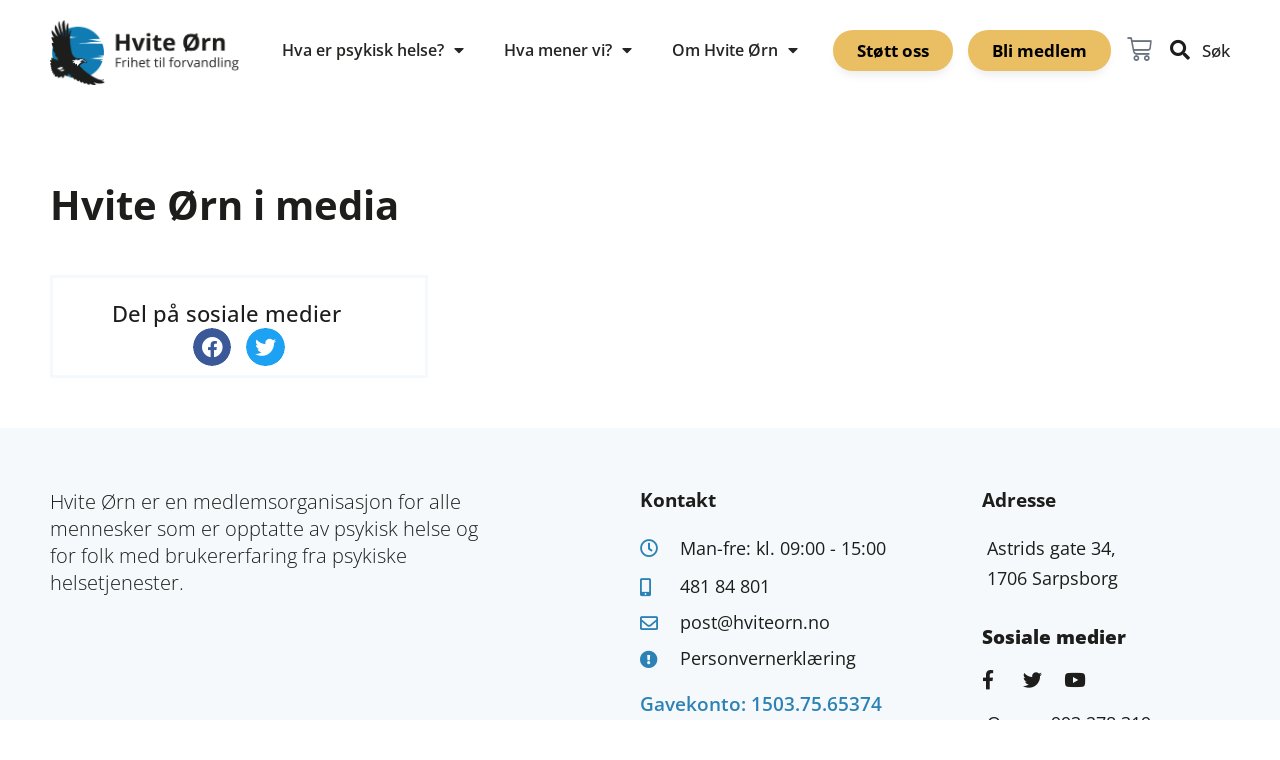

--- FILE ---
content_type: text/html; charset=UTF-8
request_url: https://www.hviteorn.no/saker/hvite-orn-i-media/
body_size: 17448
content:
<!doctype html>
<html lang="nb-NO">
<head>
	<meta charset="UTF-8">
	<meta name="viewport" content="width=device-width, initial-scale=1">
	<link rel="profile" href="https://gmpg.org/xfn/11">
	<meta name='robots' content='index, follow, max-image-preview:large, max-snippet:-1, max-video-preview:-1' />

	<!-- This site is optimized with the Yoast SEO plugin v26.7 - https://yoast.com/wordpress/plugins/seo/ -->
	<title>Hvite Ørn i media - Hvite Ørn</title>
	<link rel="canonical" href="https://www.hviteorn.no/saker/hvite-orn-i-media/" />
	<meta property="og:locale" content="nb_NO" />
	<meta property="og:type" content="article" />
	<meta property="og:title" content="Hvite Ørn i media - Hvite Ørn" />
	<meta property="og:url" content="https://www.hviteorn.no/saker/hvite-orn-i-media/" />
	<meta property="og:site_name" content="Hvite Ørn" />
	<meta property="article:publisher" content="https://www.facebook.com/groups/hviteorn/" />
	<meta name="twitter:card" content="summary_large_image" />
	<script type="application/ld+json" class="yoast-schema-graph">{"@context":"https://schema.org","@graph":[{"@type":"WebPage","@id":"https://www.hviteorn.no/saker/hvite-orn-i-media/","url":"https://www.hviteorn.no/saker/hvite-orn-i-media/","name":"Hvite Ørn i media - Hvite Ørn","isPartOf":{"@id":"https://www.hviteorn.no/#website"},"datePublished":"2018-10-24T10:19:46+00:00","breadcrumb":{"@id":"https://www.hviteorn.no/saker/hvite-orn-i-media/#breadcrumb"},"inLanguage":"nb-NO","potentialAction":[{"@type":"ReadAction","target":["https://www.hviteorn.no/saker/hvite-orn-i-media/"]}]},{"@type":"BreadcrumbList","@id":"https://www.hviteorn.no/saker/hvite-orn-i-media/#breadcrumb","itemListElement":[{"@type":"ListItem","position":1,"name":"Hjem","item":"https://www.hviteorn.no/"},{"@type":"ListItem","position":2,"name":"Våre saker","item":"https://www.hviteorn.no/saker/"},{"@type":"ListItem","position":3,"name":"Hvite Ørn i media"}]},{"@type":"WebSite","@id":"https://www.hviteorn.no/#website","url":"https://www.hviteorn.no/","name":"Hvite Ørn","description":"Frihet til forvandling","publisher":{"@id":"https://www.hviteorn.no/#organization"},"potentialAction":[{"@type":"SearchAction","target":{"@type":"EntryPoint","urlTemplate":"https://www.hviteorn.no/?s={search_term_string}"},"query-input":{"@type":"PropertyValueSpecification","valueRequired":true,"valueName":"search_term_string"}}],"inLanguage":"nb-NO"},{"@type":"Organization","@id":"https://www.hviteorn.no/#organization","name":"Hvite Ørn","url":"https://www.hviteorn.no/","logo":{"@type":"ImageObject","inLanguage":"nb-NO","@id":"https://www.hviteorn.no/#/schema/logo/image/","url":"https://www.hviteorn.no/wp-content/uploads/2020/04/Logo_hviteOrn7.png","contentUrl":"https://www.hviteorn.no/wp-content/uploads/2020/04/Logo_hviteOrn7.png","width":392,"height":135,"caption":"Hvite Ørn"},"image":{"@id":"https://www.hviteorn.no/#/schema/logo/image/"},"sameAs":["https://www.facebook.com/groups/hviteorn/"]}]}</script>
	<!-- / Yoast SEO plugin. -->


<link rel="alternate" type="application/rss+xml" title="Hvite Ørn &raquo; strøm" href="https://www.hviteorn.no/feed/" />
<link rel="alternate" type="text/calendar" title="Hvite Ørn &raquo; iCal-feed" href="https://www.hviteorn.no/aktiviteter/?ical=1" />
<link rel="alternate" title="oEmbed (JSON)" type="application/json+oembed" href="https://www.hviteorn.no/wp-json/oembed/1.0/embed?url=https%3A%2F%2Fwww.hviteorn.no%2Fsaker%2Fhvite-orn-i-media%2F" />
<link rel="alternate" title="oEmbed (XML)" type="text/xml+oembed" href="https://www.hviteorn.no/wp-json/oembed/1.0/embed?url=https%3A%2F%2Fwww.hviteorn.no%2Fsaker%2Fhvite-orn-i-media%2F&#038;format=xml" />
<style id='wp-img-auto-sizes-contain-inline-css'>
img:is([sizes=auto i],[sizes^="auto," i]){contain-intrinsic-size:3000px 1500px}
/*# sourceURL=wp-img-auto-sizes-contain-inline-css */
</style>
<style id='wp-emoji-styles-inline-css'>

	img.wp-smiley, img.emoji {
		display: inline !important;
		border: none !important;
		box-shadow: none !important;
		height: 1em !important;
		width: 1em !important;
		margin: 0 0.07em !important;
		vertical-align: -0.1em !important;
		background: none !important;
		padding: 0 !important;
	}
/*# sourceURL=wp-emoji-styles-inline-css */
</style>
<link rel='stylesheet' id='wp-block-library-css' href='https://www.hviteorn.no/wp-includes/css/dist/block-library/style.min.css?ver=6.9' media='all' />
<style id='global-styles-inline-css'>
:root{--wp--preset--aspect-ratio--square: 1;--wp--preset--aspect-ratio--4-3: 4/3;--wp--preset--aspect-ratio--3-4: 3/4;--wp--preset--aspect-ratio--3-2: 3/2;--wp--preset--aspect-ratio--2-3: 2/3;--wp--preset--aspect-ratio--16-9: 16/9;--wp--preset--aspect-ratio--9-16: 9/16;--wp--preset--color--black: #000000;--wp--preset--color--cyan-bluish-gray: #abb8c3;--wp--preset--color--white: #ffffff;--wp--preset--color--pale-pink: #f78da7;--wp--preset--color--vivid-red: #cf2e2e;--wp--preset--color--luminous-vivid-orange: #ff6900;--wp--preset--color--luminous-vivid-amber: #fcb900;--wp--preset--color--light-green-cyan: #7bdcb5;--wp--preset--color--vivid-green-cyan: #00d084;--wp--preset--color--pale-cyan-blue: #8ed1fc;--wp--preset--color--vivid-cyan-blue: #0693e3;--wp--preset--color--vivid-purple: #9b51e0;--wp--preset--gradient--vivid-cyan-blue-to-vivid-purple: linear-gradient(135deg,rgb(6,147,227) 0%,rgb(155,81,224) 100%);--wp--preset--gradient--light-green-cyan-to-vivid-green-cyan: linear-gradient(135deg,rgb(122,220,180) 0%,rgb(0,208,130) 100%);--wp--preset--gradient--luminous-vivid-amber-to-luminous-vivid-orange: linear-gradient(135deg,rgb(252,185,0) 0%,rgb(255,105,0) 100%);--wp--preset--gradient--luminous-vivid-orange-to-vivid-red: linear-gradient(135deg,rgb(255,105,0) 0%,rgb(207,46,46) 100%);--wp--preset--gradient--very-light-gray-to-cyan-bluish-gray: linear-gradient(135deg,rgb(238,238,238) 0%,rgb(169,184,195) 100%);--wp--preset--gradient--cool-to-warm-spectrum: linear-gradient(135deg,rgb(74,234,220) 0%,rgb(151,120,209) 20%,rgb(207,42,186) 40%,rgb(238,44,130) 60%,rgb(251,105,98) 80%,rgb(254,248,76) 100%);--wp--preset--gradient--blush-light-purple: linear-gradient(135deg,rgb(255,206,236) 0%,rgb(152,150,240) 100%);--wp--preset--gradient--blush-bordeaux: linear-gradient(135deg,rgb(254,205,165) 0%,rgb(254,45,45) 50%,rgb(107,0,62) 100%);--wp--preset--gradient--luminous-dusk: linear-gradient(135deg,rgb(255,203,112) 0%,rgb(199,81,192) 50%,rgb(65,88,208) 100%);--wp--preset--gradient--pale-ocean: linear-gradient(135deg,rgb(255,245,203) 0%,rgb(182,227,212) 50%,rgb(51,167,181) 100%);--wp--preset--gradient--electric-grass: linear-gradient(135deg,rgb(202,248,128) 0%,rgb(113,206,126) 100%);--wp--preset--gradient--midnight: linear-gradient(135deg,rgb(2,3,129) 0%,rgb(40,116,252) 100%);--wp--preset--font-size--small: 13px;--wp--preset--font-size--medium: 20px;--wp--preset--font-size--large: 36px;--wp--preset--font-size--x-large: 42px;--wp--preset--spacing--20: 0.44rem;--wp--preset--spacing--30: 0.67rem;--wp--preset--spacing--40: 1rem;--wp--preset--spacing--50: 1.5rem;--wp--preset--spacing--60: 2.25rem;--wp--preset--spacing--70: 3.38rem;--wp--preset--spacing--80: 5.06rem;--wp--preset--shadow--natural: 6px 6px 9px rgba(0, 0, 0, 0.2);--wp--preset--shadow--deep: 12px 12px 50px rgba(0, 0, 0, 0.4);--wp--preset--shadow--sharp: 6px 6px 0px rgba(0, 0, 0, 0.2);--wp--preset--shadow--outlined: 6px 6px 0px -3px rgb(255, 255, 255), 6px 6px rgb(0, 0, 0);--wp--preset--shadow--crisp: 6px 6px 0px rgb(0, 0, 0);}:root { --wp--style--global--content-size: 800px;--wp--style--global--wide-size: 1200px; }:where(body) { margin: 0; }.wp-site-blocks > .alignleft { float: left; margin-right: 2em; }.wp-site-blocks > .alignright { float: right; margin-left: 2em; }.wp-site-blocks > .aligncenter { justify-content: center; margin-left: auto; margin-right: auto; }:where(.wp-site-blocks) > * { margin-block-start: 24px; margin-block-end: 0; }:where(.wp-site-blocks) > :first-child { margin-block-start: 0; }:where(.wp-site-blocks) > :last-child { margin-block-end: 0; }:root { --wp--style--block-gap: 24px; }:root :where(.is-layout-flow) > :first-child{margin-block-start: 0;}:root :where(.is-layout-flow) > :last-child{margin-block-end: 0;}:root :where(.is-layout-flow) > *{margin-block-start: 24px;margin-block-end: 0;}:root :where(.is-layout-constrained) > :first-child{margin-block-start: 0;}:root :where(.is-layout-constrained) > :last-child{margin-block-end: 0;}:root :where(.is-layout-constrained) > *{margin-block-start: 24px;margin-block-end: 0;}:root :where(.is-layout-flex){gap: 24px;}:root :where(.is-layout-grid){gap: 24px;}.is-layout-flow > .alignleft{float: left;margin-inline-start: 0;margin-inline-end: 2em;}.is-layout-flow > .alignright{float: right;margin-inline-start: 2em;margin-inline-end: 0;}.is-layout-flow > .aligncenter{margin-left: auto !important;margin-right: auto !important;}.is-layout-constrained > .alignleft{float: left;margin-inline-start: 0;margin-inline-end: 2em;}.is-layout-constrained > .alignright{float: right;margin-inline-start: 2em;margin-inline-end: 0;}.is-layout-constrained > .aligncenter{margin-left: auto !important;margin-right: auto !important;}.is-layout-constrained > :where(:not(.alignleft):not(.alignright):not(.alignfull)){max-width: var(--wp--style--global--content-size);margin-left: auto !important;margin-right: auto !important;}.is-layout-constrained > .alignwide{max-width: var(--wp--style--global--wide-size);}body .is-layout-flex{display: flex;}.is-layout-flex{flex-wrap: wrap;align-items: center;}.is-layout-flex > :is(*, div){margin: 0;}body .is-layout-grid{display: grid;}.is-layout-grid > :is(*, div){margin: 0;}body{padding-top: 0px;padding-right: 0px;padding-bottom: 0px;padding-left: 0px;}a:where(:not(.wp-element-button)){text-decoration: underline;}:root :where(.wp-element-button, .wp-block-button__link){background-color: #32373c;border-width: 0;color: #fff;font-family: inherit;font-size: inherit;font-style: inherit;font-weight: inherit;letter-spacing: inherit;line-height: inherit;padding-top: calc(0.667em + 2px);padding-right: calc(1.333em + 2px);padding-bottom: calc(0.667em + 2px);padding-left: calc(1.333em + 2px);text-decoration: none;text-transform: inherit;}.has-black-color{color: var(--wp--preset--color--black) !important;}.has-cyan-bluish-gray-color{color: var(--wp--preset--color--cyan-bluish-gray) !important;}.has-white-color{color: var(--wp--preset--color--white) !important;}.has-pale-pink-color{color: var(--wp--preset--color--pale-pink) !important;}.has-vivid-red-color{color: var(--wp--preset--color--vivid-red) !important;}.has-luminous-vivid-orange-color{color: var(--wp--preset--color--luminous-vivid-orange) !important;}.has-luminous-vivid-amber-color{color: var(--wp--preset--color--luminous-vivid-amber) !important;}.has-light-green-cyan-color{color: var(--wp--preset--color--light-green-cyan) !important;}.has-vivid-green-cyan-color{color: var(--wp--preset--color--vivid-green-cyan) !important;}.has-pale-cyan-blue-color{color: var(--wp--preset--color--pale-cyan-blue) !important;}.has-vivid-cyan-blue-color{color: var(--wp--preset--color--vivid-cyan-blue) !important;}.has-vivid-purple-color{color: var(--wp--preset--color--vivid-purple) !important;}.has-black-background-color{background-color: var(--wp--preset--color--black) !important;}.has-cyan-bluish-gray-background-color{background-color: var(--wp--preset--color--cyan-bluish-gray) !important;}.has-white-background-color{background-color: var(--wp--preset--color--white) !important;}.has-pale-pink-background-color{background-color: var(--wp--preset--color--pale-pink) !important;}.has-vivid-red-background-color{background-color: var(--wp--preset--color--vivid-red) !important;}.has-luminous-vivid-orange-background-color{background-color: var(--wp--preset--color--luminous-vivid-orange) !important;}.has-luminous-vivid-amber-background-color{background-color: var(--wp--preset--color--luminous-vivid-amber) !important;}.has-light-green-cyan-background-color{background-color: var(--wp--preset--color--light-green-cyan) !important;}.has-vivid-green-cyan-background-color{background-color: var(--wp--preset--color--vivid-green-cyan) !important;}.has-pale-cyan-blue-background-color{background-color: var(--wp--preset--color--pale-cyan-blue) !important;}.has-vivid-cyan-blue-background-color{background-color: var(--wp--preset--color--vivid-cyan-blue) !important;}.has-vivid-purple-background-color{background-color: var(--wp--preset--color--vivid-purple) !important;}.has-black-border-color{border-color: var(--wp--preset--color--black) !important;}.has-cyan-bluish-gray-border-color{border-color: var(--wp--preset--color--cyan-bluish-gray) !important;}.has-white-border-color{border-color: var(--wp--preset--color--white) !important;}.has-pale-pink-border-color{border-color: var(--wp--preset--color--pale-pink) !important;}.has-vivid-red-border-color{border-color: var(--wp--preset--color--vivid-red) !important;}.has-luminous-vivid-orange-border-color{border-color: var(--wp--preset--color--luminous-vivid-orange) !important;}.has-luminous-vivid-amber-border-color{border-color: var(--wp--preset--color--luminous-vivid-amber) !important;}.has-light-green-cyan-border-color{border-color: var(--wp--preset--color--light-green-cyan) !important;}.has-vivid-green-cyan-border-color{border-color: var(--wp--preset--color--vivid-green-cyan) !important;}.has-pale-cyan-blue-border-color{border-color: var(--wp--preset--color--pale-cyan-blue) !important;}.has-vivid-cyan-blue-border-color{border-color: var(--wp--preset--color--vivid-cyan-blue) !important;}.has-vivid-purple-border-color{border-color: var(--wp--preset--color--vivid-purple) !important;}.has-vivid-cyan-blue-to-vivid-purple-gradient-background{background: var(--wp--preset--gradient--vivid-cyan-blue-to-vivid-purple) !important;}.has-light-green-cyan-to-vivid-green-cyan-gradient-background{background: var(--wp--preset--gradient--light-green-cyan-to-vivid-green-cyan) !important;}.has-luminous-vivid-amber-to-luminous-vivid-orange-gradient-background{background: var(--wp--preset--gradient--luminous-vivid-amber-to-luminous-vivid-orange) !important;}.has-luminous-vivid-orange-to-vivid-red-gradient-background{background: var(--wp--preset--gradient--luminous-vivid-orange-to-vivid-red) !important;}.has-very-light-gray-to-cyan-bluish-gray-gradient-background{background: var(--wp--preset--gradient--very-light-gray-to-cyan-bluish-gray) !important;}.has-cool-to-warm-spectrum-gradient-background{background: var(--wp--preset--gradient--cool-to-warm-spectrum) !important;}.has-blush-light-purple-gradient-background{background: var(--wp--preset--gradient--blush-light-purple) !important;}.has-blush-bordeaux-gradient-background{background: var(--wp--preset--gradient--blush-bordeaux) !important;}.has-luminous-dusk-gradient-background{background: var(--wp--preset--gradient--luminous-dusk) !important;}.has-pale-ocean-gradient-background{background: var(--wp--preset--gradient--pale-ocean) !important;}.has-electric-grass-gradient-background{background: var(--wp--preset--gradient--electric-grass) !important;}.has-midnight-gradient-background{background: var(--wp--preset--gradient--midnight) !important;}.has-small-font-size{font-size: var(--wp--preset--font-size--small) !important;}.has-medium-font-size{font-size: var(--wp--preset--font-size--medium) !important;}.has-large-font-size{font-size: var(--wp--preset--font-size--large) !important;}.has-x-large-font-size{font-size: var(--wp--preset--font-size--x-large) !important;}
:root :where(.wp-block-pullquote){font-size: 1.5em;line-height: 1.6;}
/*# sourceURL=global-styles-inline-css */
</style>
<link rel='stylesheet' id='woocommerce-layout-css' href='https://www.hviteorn.no/wp-content/plugins/woocommerce/assets/css/woocommerce-layout.css?ver=10.4.3' media='all' />
<link rel='stylesheet' id='woocommerce-smallscreen-css' href='https://www.hviteorn.no/wp-content/plugins/woocommerce/assets/css/woocommerce-smallscreen.css?ver=10.4.3' media='only screen and (max-width: 768px)' />
<link rel='stylesheet' id='woocommerce-general-css' href='https://www.hviteorn.no/wp-content/plugins/woocommerce/assets/css/woocommerce.css?ver=10.4.3' media='all' />
<style id='woocommerce-inline-inline-css'>
.woocommerce form .form-row .required { visibility: visible; }
/*# sourceURL=woocommerce-inline-inline-css */
</style>
<link rel='stylesheet' id='hello-elementor-css' href='https://www.hviteorn.no/wp-content/themes/hello-elementor/assets/css/reset.css?ver=3.4.5' media='all' />
<link rel='stylesheet' id='hello-elementor-theme-style-css' href='https://www.hviteorn.no/wp-content/themes/hello-elementor/assets/css/theme.css?ver=3.4.5' media='all' />
<link rel='stylesheet' id='hello-elementor-header-footer-css' href='https://www.hviteorn.no/wp-content/themes/hello-elementor/assets/css/header-footer.css?ver=3.4.5' media='all' />
<link rel='stylesheet' id='elementor-frontend-css' href='https://www.hviteorn.no/wp-content/plugins/elementor/assets/css/frontend.min.css?ver=3.34.1' media='all' />
<link rel='stylesheet' id='widget-image-css' href='https://www.hviteorn.no/wp-content/plugins/elementor/assets/css/widget-image.min.css?ver=3.34.1' media='all' />
<link rel='stylesheet' id='widget-nav-menu-css' href='https://www.hviteorn.no/wp-content/plugins/elementor-pro/assets/css/widget-nav-menu.min.css?ver=3.34.0' media='all' />
<link rel='stylesheet' id='widget-icon-list-css' href='https://www.hviteorn.no/wp-content/plugins/elementor/assets/css/widget-icon-list.min.css?ver=3.34.1' media='all' />
<link rel='stylesheet' id='e-animation-grow-css' href='https://www.hviteorn.no/wp-content/plugins/elementor/assets/lib/animations/styles/e-animation-grow.min.css?ver=3.34.1' media='all' />
<link rel='stylesheet' id='widget-woocommerce-menu-cart-css' href='https://www.hviteorn.no/wp-content/plugins/elementor-pro/assets/css/widget-woocommerce-menu-cart.min.css?ver=3.34.0' media='all' />
<link rel='stylesheet' id='e-sticky-css' href='https://www.hviteorn.no/wp-content/plugins/elementor-pro/assets/css/modules/sticky.min.css?ver=3.34.0' media='all' />
<link rel='stylesheet' id='widget-heading-css' href='https://www.hviteorn.no/wp-content/plugins/elementor/assets/css/widget-heading.min.css?ver=3.34.1' media='all' />
<link rel='stylesheet' id='widget-share-buttons-css' href='https://www.hviteorn.no/wp-content/plugins/elementor-pro/assets/css/widget-share-buttons.min.css?ver=3.34.0' media='all' />
<link rel='stylesheet' id='e-apple-webkit-css' href='https://www.hviteorn.no/wp-content/plugins/elementor/assets/css/conditionals/apple-webkit.min.css?ver=3.34.1' media='all' />
<link rel='stylesheet' id='elementor-icons-shared-0-css' href='https://www.hviteorn.no/wp-content/plugins/elementor/assets/lib/font-awesome/css/fontawesome.min.css?ver=5.15.3' media='all' />
<link rel='stylesheet' id='elementor-icons-fa-solid-css' href='https://www.hviteorn.no/wp-content/plugins/elementor/assets/lib/font-awesome/css/solid.min.css?ver=5.15.3' media='all' />
<link rel='stylesheet' id='elementor-icons-fa-brands-css' href='https://www.hviteorn.no/wp-content/plugins/elementor/assets/lib/font-awesome/css/brands.min.css?ver=5.15.3' media='all' />
<link rel='stylesheet' id='elementor-icons-css' href='https://www.hviteorn.no/wp-content/plugins/elementor/assets/lib/eicons/css/elementor-icons.min.css?ver=5.45.0' media='all' />
<link rel='stylesheet' id='elementor-post-11556-css' href='https://www.hviteorn.no/wp-content/uploads/elementor/css/post-11556.css?ver=1768735761' media='all' />
<link rel='stylesheet' id='elementor-post-12284-css' href='https://www.hviteorn.no/wp-content/uploads/elementor/css/post-12284.css?ver=1768735761' media='all' />
<link rel='stylesheet' id='elementor-post-12383-css' href='https://www.hviteorn.no/wp-content/uploads/elementor/css/post-12383.css?ver=1768735762' media='all' />
<link rel='stylesheet' id='elementor-post-13208-css' href='https://www.hviteorn.no/wp-content/uploads/elementor/css/post-13208.css?ver=1768740005' media='all' />
<link rel='stylesheet' id='vipps-gw-css' href='https://www.hviteorn.no/wp-content/plugins/woo-vipps/payment/css/vipps.css?ver=1767172697' media='all' />
<link rel='stylesheet' id='elementor-gf-local-roboto-css' href='https://www.hviteorn.no/wp-content/uploads/elementor/google-fonts/css/roboto.css?ver=1742392479' media='all' />
<link rel='stylesheet' id='elementor-gf-local-robotoslab-css' href='https://www.hviteorn.no/wp-content/uploads/elementor/google-fonts/css/robotoslab.css?ver=1742392516' media='all' />
<link rel='stylesheet' id='elementor-gf-local-opensans-css' href='https://www.hviteorn.no/wp-content/uploads/elementor/google-fonts/css/opensans.css?ver=1742392556' media='all' />
<link rel='stylesheet' id='elementor-icons-fa-regular-css' href='https://www.hviteorn.no/wp-content/plugins/elementor/assets/lib/font-awesome/css/regular.min.css?ver=5.15.3' media='all' />
<script src="https://www.hviteorn.no/wp-includes/js/jquery/jquery.min.js?ver=3.7.1" id="jquery-core-js"></script>
<script src="https://www.hviteorn.no/wp-includes/js/jquery/jquery-migrate.min.js?ver=3.4.1" id="jquery-migrate-js"></script>
<script src="https://www.hviteorn.no/wp-content/plugins/woocommerce/assets/js/jquery-blockui/jquery.blockUI.min.js?ver=2.7.0-wc.10.4.3" id="wc-jquery-blockui-js" defer data-wp-strategy="defer"></script>
<script id="wc-add-to-cart-js-extra">
var wc_add_to_cart_params = {"ajax_url":"/wp-admin/admin-ajax.php","wc_ajax_url":"/?wc-ajax=%%endpoint%%","i18n_view_cart":"Vis handlekurv","cart_url":"https://www.hviteorn.no/handlekurv/","is_cart":"","cart_redirect_after_add":"yes"};
//# sourceURL=wc-add-to-cart-js-extra
</script>
<script src="https://www.hviteorn.no/wp-content/plugins/woocommerce/assets/js/frontend/add-to-cart.min.js?ver=10.4.3" id="wc-add-to-cart-js" defer data-wp-strategy="defer"></script>
<script src="https://www.hviteorn.no/wp-content/plugins/woocommerce/assets/js/js-cookie/js.cookie.min.js?ver=2.1.4-wc.10.4.3" id="wc-js-cookie-js" defer data-wp-strategy="defer"></script>
<script id="woocommerce-js-extra">
var woocommerce_params = {"ajax_url":"/wp-admin/admin-ajax.php","wc_ajax_url":"/?wc-ajax=%%endpoint%%","i18n_password_show":"Vis passord","i18n_password_hide":"Skjul passord"};
//# sourceURL=woocommerce-js-extra
</script>
<script src="https://www.hviteorn.no/wp-content/plugins/woocommerce/assets/js/frontend/woocommerce.min.js?ver=10.4.3" id="woocommerce-js" defer data-wp-strategy="defer"></script>
<link rel="https://api.w.org/" href="https://www.hviteorn.no/wp-json/" /><link rel="alternate" title="JSON" type="application/json" href="https://www.hviteorn.no/wp-json/wp/v2/pages/11169" /><link rel="EditURI" type="application/rsd+xml" title="RSD" href="https://www.hviteorn.no/xmlrpc.php?rsd" />
<meta name="generator" content="WordPress 6.9" />
<meta name="generator" content="WooCommerce 10.4.3" />
<link rel='shortlink' href='https://www.hviteorn.no/?p=11169' />
<meta name="tec-api-version" content="v1"><meta name="tec-api-origin" content="https://www.hviteorn.no"><link rel="https://theeventscalendar.com/" href="https://www.hviteorn.no/wp-json/tribe/events/v1/" />	<noscript><style>.woocommerce-product-gallery{ opacity: 1 !important; }</style></noscript>
	<meta name="generator" content="Elementor 3.34.1; features: additional_custom_breakpoints; settings: css_print_method-external, google_font-enabled, font_display-auto">
<!-- Google tag (gtag.js) -->
<script async src=https://www.googletagmanager.com/gtag/js?id=G-XKD6RYC6QK></script> 
<script> window.dataLayer = window.dataLayer || []; function gtag(){dataLayer.push(arguments);} gtag('js', new Date()); gtag('config', 'G-XKD6RYC6QK'); </script>
			<style>
				.e-con.e-parent:nth-of-type(n+4):not(.e-lazyloaded):not(.e-no-lazyload),
				.e-con.e-parent:nth-of-type(n+4):not(.e-lazyloaded):not(.e-no-lazyload) * {
					background-image: none !important;
				}
				@media screen and (max-height: 1024px) {
					.e-con.e-parent:nth-of-type(n+3):not(.e-lazyloaded):not(.e-no-lazyload),
					.e-con.e-parent:nth-of-type(n+3):not(.e-lazyloaded):not(.e-no-lazyload) * {
						background-image: none !important;
					}
				}
				@media screen and (max-height: 640px) {
					.e-con.e-parent:nth-of-type(n+2):not(.e-lazyloaded):not(.e-no-lazyload),
					.e-con.e-parent:nth-of-type(n+2):not(.e-lazyloaded):not(.e-no-lazyload) * {
						background-image: none !important;
					}
				}
			</style>
			<script>document.addEventListener('DOMContentLoaded', function () {
	jQuery('.add_to_cart_button').removeClass('ajax_add_to_cart');
	jQuery(".add_to_cart_button").attr('href', 'https://portal.smartorg.no/action/reg/ab761b28').attr('target', '_blank');
	jQuery(".product_cat-medlemsskap a").attr('href', 'https://portal.smartorg.no/action/reg/ab761b28').attr('target', '_blank');
});</script><link rel="icon" href="https://www.hviteorn.no/wp-content/uploads/2020/03/cropped-faviconHO-32x32.png" sizes="32x32" />
<link rel="icon" href="https://www.hviteorn.no/wp-content/uploads/2020/03/cropped-faviconHO-192x192.png" sizes="192x192" />
<link rel="apple-touch-icon" href="https://www.hviteorn.no/wp-content/uploads/2020/03/cropped-faviconHO-180x180.png" />
<meta name="msapplication-TileImage" content="https://www.hviteorn.no/wp-content/uploads/2020/03/cropped-faviconHO-270x270.png" />
		<style id="wp-custom-css">
			.woocommerce #content input.button.alt:hover, .woocommerce #respond input#submit.alt:hover, .woocommerce a.button.alt:hover, .woocommerce button.button.alt:hover, .woocommerce input.button.alt:hover, .woocommerce-page #content input.button.alt:hover, .woocommerce-page #respond input#submit.alt:hover, .woocommerce-page a.button.alt:hover, .woocommerce-page button.button.alt:hover, .woocommerce-page input.button.alt:hover {

background:#000000 !important;

background-color:#000000 !important;

color:white !important;

text-shadow: transparent !important;

box-shadow: none;

border-color:#000000 !important;

}

.woocommerce #content input.button:hover, .woocommerce #respond input#submit:hover, .woocommerce a.button:hover, .woocommerce button.button:hover, .woocommerce input.button:hover, .woocommerce-page #content input.button:hover, .woocommerce-page #respond input#submit:hover, .woocommerce-page a.button:hover, .woocommerce-page button.button:hover, .woocommerce-page input.button:hover {

background:#000000 !important;

background-color:#000000 !important;

color:white !important;

text-shadow: transparent !important;

box-shadow: none;

border-color:#000000 !important;

}

.woocommerce #content input.button, .woocommerce #respond input#submit, .woocommerce a.button, .woocommerce button.button, .woocommerce input.button, .woocommerce-page #content input.button, .woocommerce-page #respond input#submit, .woocommerce-page a.button, .woocommerce-page button.button, .woocommerce-page input.button {

background: #000000 !important;

color:white !important;

text-shadow: transparent !important;

border-color:#000000 !important;

}

.woocommerce #content input.button.alt:hover, .woocommerce #respond input#submit.alt:hover, .woocommerce a.button.alt:hover, .woocommerce button.button.alt:hover, .woocommerce input.button.alt:hover, .woocommerce-page #content input.button.alt:hover, .woocommerce-page #respond input#submit.alt:hover, .woocommerce-page a.button.alt:hover, .woocommerce-page button.button.alt:hover, .woocommerce-page input.button.alt:hover {

background: #000000 !important;

box-shadow: none;

text-shadow: transparent !important;

color:white !important;

border-color:#000000 !important;

}		</style>
		</head>
<body class="wp-singular page-template-default page page-id-11169 page-child parent-pageid-481 wp-custom-logo wp-embed-responsive wp-theme-hello-elementor theme-hello-elementor woocommerce-no-js tribe-no-js hello-elementor-default elementor-default elementor-kit-11556 elementor-page-13208">


<a class="skip-link screen-reader-text" href="#content">Skip to content</a>

		<header data-elementor-type="header" data-elementor-id="12284" class="elementor elementor-12284 elementor-location-header" data-elementor-post-type="elementor_library">
					<section class="elementor-section elementor-top-section elementor-element elementor-element-2acfbd4 elementor-section-stretched elementor-hidden-mobile elementor-section-boxed elementor-section-height-default elementor-section-height-default" data-id="2acfbd4" data-element_type="section" data-settings="{&quot;stretch_section&quot;:&quot;section-stretched&quot;,&quot;background_background&quot;:&quot;classic&quot;,&quot;sticky&quot;:&quot;top&quot;,&quot;sticky_effects_offset&quot;:10,&quot;sticky_on&quot;:[&quot;desktop&quot;,&quot;tablet&quot;,&quot;mobile&quot;],&quot;sticky_offset&quot;:0,&quot;sticky_anchor_link_offset&quot;:0}">
						<div class="elementor-container elementor-column-gap-default">
					<div class="elementor-column elementor-col-50 elementor-top-column elementor-element elementor-element-665821a" data-id="665821a" data-element_type="column">
			<div class="elementor-widget-wrap elementor-element-populated">
						<div class="elementor-element elementor-element-6541011 elementor-widget elementor-widget-image" data-id="6541011" data-element_type="widget" data-widget_type="image.default">
				<div class="elementor-widget-container">
																<a href="https://www.hviteorn.no">
							<img width="392" height="135" src="https://www.hviteorn.no/wp-content/uploads/2020/04/Logo_hviteOrn7.png" class="attachment-full size-full wp-image-12411" alt="Logo_hviteOrn7" srcset="https://www.hviteorn.no/wp-content/uploads/2020/04/Logo_hviteOrn7.png 392w, https://www.hviteorn.no/wp-content/uploads/2020/04/Logo_hviteOrn7-300x103.png 300w" sizes="(max-width: 392px) 100vw, 392px" />								</a>
															</div>
				</div>
					</div>
		</div>
				<div class="elementor-column elementor-col-50 elementor-top-column elementor-element elementor-element-db1071f" data-id="db1071f" data-element_type="column">
			<div class="elementor-widget-wrap elementor-element-populated">
						<section class="elementor-section elementor-inner-section elementor-element elementor-element-9d7e67b elementor-section-boxed elementor-section-height-default elementor-section-height-default" data-id="9d7e67b" data-element_type="section">
						<div class="elementor-container elementor-column-gap-default">
					<div class="elementor-column elementor-col-100 elementor-inner-column elementor-element elementor-element-be8c1d6" data-id="be8c1d6" data-element_type="column">
			<div class="elementor-widget-wrap elementor-element-populated">
						<div class="elementor-element elementor-element-624ec24 elementor-nav-menu__align-end elementor-nav-menu--dropdown-none elementor-widget__width-auto elementor-hidden-tablet elementor-widget elementor-widget-nav-menu" data-id="624ec24" data-element_type="widget" data-settings="{&quot;layout&quot;:&quot;horizontal&quot;,&quot;submenu_icon&quot;:{&quot;value&quot;:&quot;&lt;i class=\&quot;fas fa-caret-down\&quot; aria-hidden=\&quot;true\&quot;&gt;&lt;\/i&gt;&quot;,&quot;library&quot;:&quot;fa-solid&quot;}}" data-widget_type="nav-menu.default">
				<div class="elementor-widget-container">
								<nav aria-label="Meny" class="elementor-nav-menu--main elementor-nav-menu__container elementor-nav-menu--layout-horizontal e--pointer-overline e--animation-fade">
				<ul id="menu-1-624ec24" class="elementor-nav-menu"><li class="menu-item menu-item-type-custom menu-item-object-custom menu-item-has-children menu-item-12001"><a class="elementor-item">Hva er psykisk helse?</a>
<ul class="sub-menu elementor-nav-menu--dropdown">
	<li class="menu-item menu-item-type-post_type menu-item-object-page menu-item-13190"><a href="https://www.hviteorn.no/psykisk-helse/" class="elementor-sub-item">Om psykisk helse</a></li>
	<li class="menu-item menu-item-type-post_type menu-item-object-page menu-item-13202"><a href="https://www.hviteorn.no/recovery/" class="elementor-sub-item">Recovery</a></li>
	<li class="menu-item menu-item-type-post_type menu-item-object-page menu-item-13192"><a href="https://www.hviteorn.no/eksterne-ressurser/" class="elementor-sub-item">Eksterne ressurser</a></li>
</ul>
</li>
<li class="menu-item menu-item-type-custom menu-item-object-custom menu-item-has-children menu-item-11996"><a class="elementor-item">Hva mener vi?</a>
<ul class="sub-menu elementor-nav-menu--dropdown">
	<li class="menu-item menu-item-type-post_type menu-item-object-page menu-item-13187"><a href="https://www.hviteorn.no/kjernesaker/" class="elementor-sub-item">Våre kjernesaker</a></li>
	<li class="menu-item menu-item-type-post_type menu-item-object-page menu-item-13188"><a href="https://www.hviteorn.no/hvordan-vi-jobber/" class="elementor-sub-item">Hvordan vi jobber</a></li>
	<li class="menu-item menu-item-type-post_type menu-item-object-page menu-item-13189"><a href="https://www.hviteorn.no/frihet-til-forvandling/" class="elementor-sub-item">Frihet til forvandling</a></li>
	<li class="menu-item menu-item-type-post_type menu-item-object-page menu-item-13203"><a href="https://www.hviteorn.no/horingsuttalelser/" class="elementor-sub-item">Høringsuttalelser</a></li>
</ul>
</li>
<li class="menu-item menu-item-type-custom menu-item-object-custom menu-item-has-children menu-item-11991"><a class="elementor-item">Om Hvite Ørn</a>
<ul class="sub-menu elementor-nav-menu--dropdown">
	<li class="menu-item menu-item-type-post_type menu-item-object-page menu-item-13205"><a href="https://www.hviteorn.no/om-oss/" class="elementor-sub-item">Om organisasjonen</a></li>
	<li class="menu-item menu-item-type-post_type menu-item-object-page menu-item-13195"><a href="https://www.hviteorn.no/arsrapporter/" class="elementor-sub-item">Årsrapporter</a></li>
	<li class="menu-item menu-item-type-post_type menu-item-object-page menu-item-13183"><a href="https://www.hviteorn.no/vedtekter/" class="elementor-sub-item">Vedtekter</a></li>
	<li class="menu-item menu-item-type-post_type menu-item-object-page menu-item-13184"><a href="https://www.hviteorn.no/hovedstyret/" class="elementor-sub-item">Hovedstyret</a></li>
	<li class="menu-item menu-item-type-post_type menu-item-object-page menu-item-13185"><a href="https://www.hviteorn.no/styrene-i-lokallagene/" class="elementor-sub-item">Lokallag</a></li>
	<li class="menu-item menu-item-type-post_type menu-item-object-page menu-item-13186"><a href="https://www.hviteorn.no/formalet/" class="elementor-sub-item">Vårt formål</a></li>
	<li class="menu-item menu-item-type-post_type menu-item-object-page menu-item-13204"><a href="https://www.hviteorn.no/saksdokumenter/" class="elementor-sub-item">Saksdokumenter</a></li>
</ul>
</li>
</ul>			</nav>
						<nav class="elementor-nav-menu--dropdown elementor-nav-menu__container" aria-hidden="true">
				<ul id="menu-2-624ec24" class="elementor-nav-menu"><li class="menu-item menu-item-type-custom menu-item-object-custom menu-item-has-children menu-item-12001"><a class="elementor-item" tabindex="-1">Hva er psykisk helse?</a>
<ul class="sub-menu elementor-nav-menu--dropdown">
	<li class="menu-item menu-item-type-post_type menu-item-object-page menu-item-13190"><a href="https://www.hviteorn.no/psykisk-helse/" class="elementor-sub-item" tabindex="-1">Om psykisk helse</a></li>
	<li class="menu-item menu-item-type-post_type menu-item-object-page menu-item-13202"><a href="https://www.hviteorn.no/recovery/" class="elementor-sub-item" tabindex="-1">Recovery</a></li>
	<li class="menu-item menu-item-type-post_type menu-item-object-page menu-item-13192"><a href="https://www.hviteorn.no/eksterne-ressurser/" class="elementor-sub-item" tabindex="-1">Eksterne ressurser</a></li>
</ul>
</li>
<li class="menu-item menu-item-type-custom menu-item-object-custom menu-item-has-children menu-item-11996"><a class="elementor-item" tabindex="-1">Hva mener vi?</a>
<ul class="sub-menu elementor-nav-menu--dropdown">
	<li class="menu-item menu-item-type-post_type menu-item-object-page menu-item-13187"><a href="https://www.hviteorn.no/kjernesaker/" class="elementor-sub-item" tabindex="-1">Våre kjernesaker</a></li>
	<li class="menu-item menu-item-type-post_type menu-item-object-page menu-item-13188"><a href="https://www.hviteorn.no/hvordan-vi-jobber/" class="elementor-sub-item" tabindex="-1">Hvordan vi jobber</a></li>
	<li class="menu-item menu-item-type-post_type menu-item-object-page menu-item-13189"><a href="https://www.hviteorn.no/frihet-til-forvandling/" class="elementor-sub-item" tabindex="-1">Frihet til forvandling</a></li>
	<li class="menu-item menu-item-type-post_type menu-item-object-page menu-item-13203"><a href="https://www.hviteorn.no/horingsuttalelser/" class="elementor-sub-item" tabindex="-1">Høringsuttalelser</a></li>
</ul>
</li>
<li class="menu-item menu-item-type-custom menu-item-object-custom menu-item-has-children menu-item-11991"><a class="elementor-item" tabindex="-1">Om Hvite Ørn</a>
<ul class="sub-menu elementor-nav-menu--dropdown">
	<li class="menu-item menu-item-type-post_type menu-item-object-page menu-item-13205"><a href="https://www.hviteorn.no/om-oss/" class="elementor-sub-item" tabindex="-1">Om organisasjonen</a></li>
	<li class="menu-item menu-item-type-post_type menu-item-object-page menu-item-13195"><a href="https://www.hviteorn.no/arsrapporter/" class="elementor-sub-item" tabindex="-1">Årsrapporter</a></li>
	<li class="menu-item menu-item-type-post_type menu-item-object-page menu-item-13183"><a href="https://www.hviteorn.no/vedtekter/" class="elementor-sub-item" tabindex="-1">Vedtekter</a></li>
	<li class="menu-item menu-item-type-post_type menu-item-object-page menu-item-13184"><a href="https://www.hviteorn.no/hovedstyret/" class="elementor-sub-item" tabindex="-1">Hovedstyret</a></li>
	<li class="menu-item menu-item-type-post_type menu-item-object-page menu-item-13185"><a href="https://www.hviteorn.no/styrene-i-lokallagene/" class="elementor-sub-item" tabindex="-1">Lokallag</a></li>
	<li class="menu-item menu-item-type-post_type menu-item-object-page menu-item-13186"><a href="https://www.hviteorn.no/formalet/" class="elementor-sub-item" tabindex="-1">Vårt formål</a></li>
	<li class="menu-item menu-item-type-post_type menu-item-object-page menu-item-13204"><a href="https://www.hviteorn.no/saksdokumenter/" class="elementor-sub-item" tabindex="-1">Saksdokumenter</a></li>
</ul>
</li>
</ul>			</nav>
						</div>
				</div>
				<div class="elementor-element elementor-element-28dced7 elementor-icon-list--layout-inline elementor-tablet-align-end elementor-hidden-desktop elementor-widget-tablet__width-auto elementor-list-item-link-full_width elementor-widget elementor-widget-icon-list" data-id="28dced7" data-element_type="widget" data-widget_type="icon-list.default">
				<div class="elementor-widget-container">
							<ul class="elementor-icon-list-items elementor-inline-items">
							<li class="elementor-icon-list-item elementor-inline-item">
											<a href="#elementor-action%3Aaction%3Dpopup%3Aopen%26settings%3DeyJpZCI6IjEyMTAyIiwidG9nZ2xlIjpmYWxzZX0%3D">

												<span class="elementor-icon-list-icon">
							<i aria-hidden="true" class="fas fa-search"></i>						</span>
										<span class="elementor-icon-list-text">Søk</span>
											</a>
									</li>
								<li class="elementor-icon-list-item elementor-inline-item">
											<a href="#elementor-action%3Aaction%3Dpopup%3Aopen%26settings%3DeyJpZCI6IjEyNzI0IiwidG9nZ2xlIjp0cnVlfQ%3D%3D">

												<span class="elementor-icon-list-icon">
							<i aria-hidden="true" class="fas fa-bars"></i>						</span>
										<span class="elementor-icon-list-text">Meny</span>
											</a>
									</li>
						</ul>
						</div>
				</div>
				<div class="elementor-element elementor-element-bca3426 elementor-align-right elementor-tablet-align-right elementor-widget__width-auto elementor-widget-tablet__width-auto elementor-widget elementor-widget-button" data-id="bca3426" data-element_type="widget" data-widget_type="button.default">
				<div class="elementor-widget-container">
									<div class="elementor-button-wrapper">
					<a class="elementor-button elementor-button-link elementor-size-sm elementor-animation-grow" href="https://www.hviteorn.no/stott-oss/">
						<span class="elementor-button-content-wrapper">
									<span class="elementor-button-text">Støtt oss</span>
					</span>
					</a>
				</div>
								</div>
				</div>
				<div class="elementor-element elementor-element-b820611 elementor-align-right elementor-tablet-align-right elementor-widget__width-auto elementor-widget-tablet__width-auto elementor-widget elementor-widget-button" data-id="b820611" data-element_type="widget" data-widget_type="button.default">
				<div class="elementor-widget-container">
									<div class="elementor-button-wrapper">
					<a class="elementor-button elementor-button-link elementor-size-sm elementor-animation-grow" href="https://www.hviteorn.no/bli-medlem">
						<span class="elementor-button-content-wrapper">
									<span class="elementor-button-text">Bli medlem</span>
					</span>
					</a>
				</div>
								</div>
				</div>
				<div class="elementor-element elementor-element-62cf373 elementor-widget__width-auto elementor-menu-cart--empty-indicator-hide toggle-icon--cart-medium elementor-menu-cart--items-indicator-bubble elementor-menu-cart--cart-type-side-cart elementor-menu-cart--show-remove-button-yes elementor-widget elementor-widget-woocommerce-menu-cart" data-id="62cf373" data-element_type="widget" data-settings="{&quot;cart_type&quot;:&quot;side-cart&quot;,&quot;open_cart&quot;:&quot;click&quot;,&quot;automatically_open_cart&quot;:&quot;no&quot;}" data-widget_type="woocommerce-menu-cart.default">
				<div class="elementor-widget-container">
							<div class="elementor-menu-cart__wrapper">
							<div class="elementor-menu-cart__toggle_wrapper">
					<div class="elementor-menu-cart__container elementor-lightbox" aria-hidden="true">
						<div class="elementor-menu-cart__main" aria-hidden="true">
									<div class="elementor-menu-cart__close-button">
					</div>
									<div class="widget_shopping_cart_content">
															</div>
						</div>
					</div>
							<div class="elementor-menu-cart__toggle elementor-button-wrapper">
			<a id="elementor-menu-cart__toggle_button" href="#" class="elementor-menu-cart__toggle_button elementor-button elementor-size-sm" aria-expanded="false">
				<span class="elementor-button-text"><span class="woocommerce-Price-amount amount"><bdi><span class="woocommerce-Price-currencySymbol">&#107;&#114;</span>&nbsp;0.00</bdi></span></span>
				<span class="elementor-button-icon">
					<span class="elementor-button-icon-qty" data-counter="0">0</span>
					<i class="eicon-cart-medium"></i>					<span class="elementor-screen-only">Handlekurv</span>
				</span>
			</a>
		</div>
						</div>
					</div> <!-- close elementor-menu-cart__wrapper -->
						</div>
				</div>
				<div class="elementor-element elementor-element-fa50c4f elementor-icon-list--layout-inline elementor-align-center elementor-tablet-align-end elementor-widget__width-auto elementor-hidden-tablet elementor-list-item-link-full_width elementor-widget elementor-widget-icon-list" data-id="fa50c4f" data-element_type="widget" data-widget_type="icon-list.default">
				<div class="elementor-widget-container">
							<ul class="elementor-icon-list-items elementor-inline-items">
							<li class="elementor-icon-list-item elementor-inline-item">
											<a href="#elementor-action%3Aaction%3Dpopup%3Aopen%26settings%3DeyJpZCI6IjEyMTAyIiwidG9nZ2xlIjpmYWxzZX0%3D">

												<span class="elementor-icon-list-icon">
							<i aria-hidden="true" class="fas fa-search"></i>						</span>
										<span class="elementor-icon-list-text">Søk</span>
											</a>
									</li>
						</ul>
						</div>
				</div>
					</div>
		</div>
					</div>
		</section>
					</div>
		</div>
					</div>
		</section>
				<section class="elementor-section elementor-top-section elementor-element elementor-element-0ea9e0d elementor-section-stretched elementor-section-full_width elementor-hidden-desktop elementor-hidden-tablet elementor-section-height-default elementor-section-height-default" data-id="0ea9e0d" data-element_type="section" data-settings="{&quot;stretch_section&quot;:&quot;section-stretched&quot;,&quot;background_background&quot;:&quot;classic&quot;,&quot;sticky&quot;:&quot;top&quot;,&quot;sticky_effects_offset&quot;:10,&quot;sticky_on&quot;:[&quot;desktop&quot;,&quot;tablet&quot;,&quot;mobile&quot;],&quot;sticky_offset&quot;:0,&quot;sticky_anchor_link_offset&quot;:0}">
						<div class="elementor-container elementor-column-gap-default">
					<div class="elementor-column elementor-col-25 elementor-top-column elementor-element elementor-element-9c29d19" data-id="9c29d19" data-element_type="column">
			<div class="elementor-widget-wrap elementor-element-populated">
						<div class="elementor-element elementor-element-568fdd3 elementor-widget elementor-widget-image" data-id="568fdd3" data-element_type="widget" data-widget_type="image.default">
				<div class="elementor-widget-container">
																<a href="https://www.hviteorn.no">
							<img width="392" height="135" src="https://www.hviteorn.no/wp-content/uploads/2020/04/Logo_hviteOrn7.png" class="attachment-large size-large wp-image-12411" alt="Logo_hviteOrn7" srcset="https://www.hviteorn.no/wp-content/uploads/2020/04/Logo_hviteOrn7.png 392w, https://www.hviteorn.no/wp-content/uploads/2020/04/Logo_hviteOrn7-300x103.png 300w" sizes="(max-width: 392px) 100vw, 392px" />								</a>
															</div>
				</div>
					</div>
		</div>
				<div class="elementor-column elementor-col-25 elementor-top-column elementor-element elementor-element-337517e" data-id="337517e" data-element_type="column">
			<div class="elementor-widget-wrap elementor-element-populated">
						<div class="elementor-element elementor-element-ea4289b elementor-widget__width-auto elementor-menu-cart--empty-indicator-hide toggle-icon--cart-medium elementor-menu-cart--items-indicator-bubble elementor-menu-cart--cart-type-side-cart elementor-menu-cart--show-remove-button-yes elementor-widget elementor-widget-woocommerce-menu-cart" data-id="ea4289b" data-element_type="widget" data-settings="{&quot;cart_type&quot;:&quot;side-cart&quot;,&quot;open_cart&quot;:&quot;click&quot;,&quot;automatically_open_cart&quot;:&quot;no&quot;}" data-widget_type="woocommerce-menu-cart.default">
				<div class="elementor-widget-container">
							<div class="elementor-menu-cart__wrapper">
							<div class="elementor-menu-cart__toggle_wrapper">
					<div class="elementor-menu-cart__container elementor-lightbox" aria-hidden="true">
						<div class="elementor-menu-cart__main" aria-hidden="true">
									<div class="elementor-menu-cart__close-button">
					</div>
									<div class="widget_shopping_cart_content">
															</div>
						</div>
					</div>
							<div class="elementor-menu-cart__toggle elementor-button-wrapper">
			<a id="elementor-menu-cart__toggle_button" href="#" class="elementor-menu-cart__toggle_button elementor-button elementor-size-sm" aria-expanded="false">
				<span class="elementor-button-text"><span class="woocommerce-Price-amount amount"><bdi><span class="woocommerce-Price-currencySymbol">&#107;&#114;</span>&nbsp;0.00</bdi></span></span>
				<span class="elementor-button-icon">
					<span class="elementor-button-icon-qty" data-counter="0">0</span>
					<i class="eicon-cart-medium"></i>					<span class="elementor-screen-only">Handlekurv</span>
				</span>
			</a>
		</div>
						</div>
					</div> <!-- close elementor-menu-cart__wrapper -->
						</div>
				</div>
				<div class="elementor-element elementor-element-9504ef1 elementor-icon-list--layout-inline elementor-tablet-align-end elementor-hidden-desktop elementor-widget-mobile__width-auto elementor-list-item-link-full_width elementor-widget elementor-widget-icon-list" data-id="9504ef1" data-element_type="widget" data-widget_type="icon-list.default">
				<div class="elementor-widget-container">
							<ul class="elementor-icon-list-items elementor-inline-items">
							<li class="elementor-icon-list-item elementor-inline-item">
											<a href="#elementor-action%3Aaction%3Dpopup%3Aopen%26settings%3DeyJpZCI6IjEyMTAyIiwidG9nZ2xlIjpmYWxzZX0%3D">

												<span class="elementor-icon-list-icon">
							<i aria-hidden="true" class="fas fa-search"></i>						</span>
										<span class="elementor-icon-list-text"></span>
											</a>
									</li>
								<li class="elementor-icon-list-item elementor-inline-item">
											<a href="#elementor-action%3Aaction%3Dpopup%3Aopen%26settings%3DeyJpZCI6IjEyNzI0IiwidG9nZ2xlIjp0cnVlfQ%3D%3D">

												<span class="elementor-icon-list-icon">
							<i aria-hidden="true" class="fas fa-bars"></i>						</span>
										<span class="elementor-icon-list-text">Meny</span>
											</a>
									</li>
						</ul>
						</div>
				</div>
					</div>
		</div>
				<div class="elementor-column elementor-col-25 elementor-top-column elementor-element elementor-element-482feac" data-id="482feac" data-element_type="column">
			<div class="elementor-widget-wrap elementor-element-populated">
						<div class="elementor-element elementor-element-9a0dc9e elementor-align-right elementor-tablet-align-right elementor-mobile-align-justify elementor-widget__width-auto elementor-widget-tablet__width-auto elementor-widget-mobile__width-inherit elementor-widget elementor-widget-button" data-id="9a0dc9e" data-element_type="widget" data-widget_type="button.default">
				<div class="elementor-widget-container">
									<div class="elementor-button-wrapper">
					<a class="elementor-button elementor-button-link elementor-size-sm elementor-animation-grow" href="https://www.hviteorn.no/stott-oss/">
						<span class="elementor-button-content-wrapper">
									<span class="elementor-button-text">Støtt oss</span>
					</span>
					</a>
				</div>
								</div>
				</div>
					</div>
		</div>
				<div class="elementor-column elementor-col-25 elementor-top-column elementor-element elementor-element-c5e1117" data-id="c5e1117" data-element_type="column">
			<div class="elementor-widget-wrap elementor-element-populated">
						<div class="elementor-element elementor-element-d9ef1e9 elementor-align-right elementor-tablet-align-right elementor-mobile-align-justify elementor-widget__width-auto elementor-widget-tablet__width-auto elementor-widget-mobile__width-inherit elementor-widget elementor-widget-button" data-id="d9ef1e9" data-element_type="widget" data-widget_type="button.default">
				<div class="elementor-widget-container">
									<div class="elementor-button-wrapper">
					<a class="elementor-button elementor-button-link elementor-size-sm elementor-animation-grow" href="https://www.hviteorn.no/bli-medlem">
						<span class="elementor-button-content-wrapper">
									<span class="elementor-button-text">Bli medlem</span>
					</span>
					</a>
				</div>
								</div>
				</div>
					</div>
		</div>
					</div>
		</section>
				</header>
				<div data-elementor-type="single" data-elementor-id="13208" class="elementor elementor-13208 elementor-location-single post-11169 page type-page status-publish hentry" data-elementor-post-type="elementor_library">
					<section class="elementor-section elementor-top-section elementor-element elementor-element-2568cc40 elementor-section-boxed elementor-section-height-default elementor-section-height-default" data-id="2568cc40" data-element_type="section" data-settings="{&quot;background_background&quot;:&quot;classic&quot;}">
						<div class="elementor-container elementor-column-gap-default">
					<div class="elementor-column elementor-col-100 elementor-top-column elementor-element elementor-element-52a13bfe" data-id="52a13bfe" data-element_type="column">
			<div class="elementor-widget-wrap elementor-element-populated">
						<section class="elementor-section elementor-inner-section elementor-element elementor-element-561ed4b elementor-section-boxed elementor-section-height-default elementor-section-height-default" data-id="561ed4b" data-element_type="section">
						<div class="elementor-container elementor-column-gap-default">
					<div class="elementor-column elementor-col-100 elementor-inner-column elementor-element elementor-element-176dab2" data-id="176dab2" data-element_type="column">
			<div class="elementor-widget-wrap elementor-element-populated">
						<div class="elementor-element elementor-element-50eacf88 elementor-widget elementor-widget-theme-post-title elementor-page-title elementor-widget-heading" data-id="50eacf88" data-element_type="widget" data-widget_type="theme-post-title.default">
				<div class="elementor-widget-container">
					<h1 class="elementor-heading-title elementor-size-default">Hvite Ørn i media</h1>				</div>
				</div>
					</div>
		</div>
					</div>
		</section>
					</div>
		</div>
					</div>
		</section>
				<section class="elementor-section elementor-top-section elementor-element elementor-element-530ec3ce elementor-section-boxed elementor-section-height-default elementor-section-height-default" data-id="530ec3ce" data-element_type="section">
						<div class="elementor-container elementor-column-gap-default">
					<div class="elementor-column elementor-col-50 elementor-top-column elementor-element elementor-element-6e92d04f" data-id="6e92d04f" data-element_type="column" data-settings="{&quot;background_background&quot;:&quot;classic&quot;}">
			<div class="elementor-widget-wrap elementor-element-populated">
						<div class="elementor-element elementor-element-d389b2b elementor-widget__width-auto elementor-widget elementor-widget-heading" data-id="d389b2b" data-element_type="widget" data-widget_type="heading.default">
				<div class="elementor-widget-container">
					<h2 class="elementor-heading-title elementor-size-default">Del på sosiale medier</h2>				</div>
				</div>
				<div class="elementor-element elementor-element-5404437 elementor-share-buttons--view-icon elementor-share-buttons--skin-minimal elementor-share-buttons--shape-circle elementor-widget__width-auto elementor-grid-0 elementor-share-buttons--color-official elementor-widget elementor-widget-share-buttons" data-id="5404437" data-element_type="widget" data-widget_type="share-buttons.default">
				<div class="elementor-widget-container">
							<div class="elementor-grid" role="list">
								<div class="elementor-grid-item" role="listitem">
						<div class="elementor-share-btn elementor-share-btn_facebook" role="button" tabindex="0" aria-label="Share on facebook">
															<span class="elementor-share-btn__icon">
								<i class="fab fa-facebook" aria-hidden="true"></i>							</span>
																				</div>
					</div>
									<div class="elementor-grid-item" role="listitem">
						<div class="elementor-share-btn elementor-share-btn_twitter" role="button" tabindex="0" aria-label="Share on twitter">
															<span class="elementor-share-btn__icon">
								<i class="fab fa-twitter" aria-hidden="true"></i>							</span>
																				</div>
					</div>
						</div>
						</div>
				</div>
					</div>
		</div>
				<div class="elementor-column elementor-col-50 elementor-top-column elementor-element elementor-element-61af277" data-id="61af277" data-element_type="column">
			<div class="elementor-widget-wrap">
							</div>
		</div>
					</div>
		</section>
				</div>
				<footer data-elementor-type="footer" data-elementor-id="12383" class="elementor elementor-12383 elementor-location-footer" data-elementor-post-type="elementor_library">
					<section class="elementor-section elementor-top-section elementor-element elementor-element-47bf53b7 elementor-section-stretched elementor-section-boxed elementor-section-height-default elementor-section-height-default" data-id="47bf53b7" data-element_type="section" data-settings="{&quot;background_background&quot;:&quot;classic&quot;,&quot;stretch_section&quot;:&quot;section-stretched&quot;}">
						<div class="elementor-container elementor-column-gap-default">
					<div class="elementor-column elementor-col-100 elementor-top-column elementor-element elementor-element-6b21798" data-id="6b21798" data-element_type="column">
			<div class="elementor-widget-wrap elementor-element-populated">
						<section class="elementor-section elementor-inner-section elementor-element elementor-element-4e18e462 elementor-section-content-top elementor-section-boxed elementor-section-height-default elementor-section-height-default" data-id="4e18e462" data-element_type="section">
						<div class="elementor-container elementor-column-gap-narrow">
					<div class="elementor-column elementor-col-33 elementor-inner-column elementor-element elementor-element-30792884" data-id="30792884" data-element_type="column">
			<div class="elementor-widget-wrap elementor-element-populated">
						<div class="elementor-element elementor-element-76ea250a elementor-widget elementor-widget-text-editor" data-id="76ea250a" data-element_type="widget" data-widget_type="text-editor.default">
				<div class="elementor-widget-container">
									<p>Hvite Ørn er en medlemsorganisasjon for alle mennesker som er opptatte av psykisk helse og for folk med brukererfaring fra psykiske helsetjenester.</p>								</div>
				</div>
				<div class="elementor-element elementor-element-4347796c elementor-hidden-desktop elementor-hidden-tablet elementor-hidden-mobile elementor-widget elementor-widget-heading" data-id="4347796c" data-element_type="widget" data-widget_type="heading.default">
				<div class="elementor-widget-container">
					<h4 class="elementor-heading-title elementor-size-default">Støttetelefonen</h4>				</div>
				</div>
				<div class="elementor-element elementor-element-52d78d79 elementor-hidden-desktop elementor-hidden-tablet elementor-hidden-mobile elementor-icon-list--layout-traditional elementor-list-item-link-full_width elementor-widget elementor-widget-icon-list" data-id="52d78d79" data-element_type="widget" data-widget_type="icon-list.default">
				<div class="elementor-widget-container">
							<ul class="elementor-icon-list-items">
							<li class="elementor-icon-list-item">
											<a href="tel:%20981%2006%20672">

												<span class="elementor-icon-list-icon">
							<i aria-hidden="true" class="fas fa-phone-alt"></i>						</span>
										<span class="elementor-icon-list-text">981 06 672</span>
											</a>
									</li>
						</ul>
						</div>
				</div>
				<div class="elementor-element elementor-element-74f63225 elementor-hidden-desktop elementor-hidden-tablet elementor-hidden-mobile elementor-widget elementor-widget-text-editor" data-id="74f63225" data-element_type="widget" data-widget_type="text-editor.default">
				<div class="elementor-widget-container">
									<p>Betjent mandager kl. 17:00 &#8211; 21:00<br />(med forbehold om endring av tidspunkt)</p>								</div>
				</div>
					</div>
		</div>
				<div class="elementor-column elementor-col-33 elementor-inner-column elementor-element elementor-element-4d042718" data-id="4d042718" data-element_type="column">
			<div class="elementor-widget-wrap elementor-element-populated">
						<div class="elementor-element elementor-element-38d3cc34 elementor-widget elementor-widget-heading" data-id="38d3cc34" data-element_type="widget" data-widget_type="heading.default">
				<div class="elementor-widget-container">
					<h4 class="elementor-heading-title elementor-size-default">Kontakt</h4>				</div>
				</div>
				<div class="elementor-element elementor-element-665baf38 elementor-icon-list--layout-traditional elementor-list-item-link-full_width elementor-widget elementor-widget-icon-list" data-id="665baf38" data-element_type="widget" data-widget_type="icon-list.default">
				<div class="elementor-widget-container">
							<ul class="elementor-icon-list-items">
							<li class="elementor-icon-list-item">
											<span class="elementor-icon-list-icon">
							<i aria-hidden="true" class="far fa-clock"></i>						</span>
										<span class="elementor-icon-list-text">Man-fre: kl. 09:00 - 15:00</span>
									</li>
						</ul>
						</div>
				</div>
				<div class="elementor-element elementor-element-7501bbf0 elementor-icon-list--layout-traditional elementor-list-item-link-full_width elementor-widget elementor-widget-icon-list" data-id="7501bbf0" data-element_type="widget" data-widget_type="icon-list.default">
				<div class="elementor-widget-container">
							<ul class="elementor-icon-list-items">
							<li class="elementor-icon-list-item">
											<a href="tel:%20481%2084%20801">

												<span class="elementor-icon-list-icon">
							<i aria-hidden="true" class="fas fa-mobile-alt"></i>						</span>
										<span class="elementor-icon-list-text">481 84 801</span>
											</a>
									</li>
								<li class="elementor-icon-list-item">
											<a href="mailto:post@hviteorn.no">

												<span class="elementor-icon-list-icon">
							<i aria-hidden="true" class="far fa-envelope"></i>						</span>
										<span class="elementor-icon-list-text">post@hviteorn.no</span>
											</a>
									</li>
								<li class="elementor-icon-list-item">
											<a href="/personvernerklaering">

												<span class="elementor-icon-list-icon">
							<i aria-hidden="true" class="fas fa-exclamation-circle"></i>						</span>
										<span class="elementor-icon-list-text">Personvernerklæring</span>
											</a>
									</li>
						</ul>
						</div>
				</div>
				<div class="elementor-element elementor-element-6bbedcc1 elementor-widget elementor-widget-heading" data-id="6bbedcc1" data-element_type="widget" data-widget_type="heading.default">
				<div class="elementor-widget-container">
					<h4 class="elementor-heading-title elementor-size-default">Gavekonto: 1503.75.65374</h4>				</div>
				</div>
				<div class="elementor-element elementor-element-086d100 elementor-widget elementor-widget-heading" data-id="086d100" data-element_type="widget" data-widget_type="heading.default">
				<div class="elementor-widget-container">
					<h4 class="elementor-heading-title elementor-size-default">Vipps: #13683</h4>				</div>
				</div>
					</div>
		</div>
				<div class="elementor-column elementor-col-33 elementor-inner-column elementor-element elementor-element-3eb5702" data-id="3eb5702" data-element_type="column">
			<div class="elementor-widget-wrap elementor-element-populated">
						<div class="elementor-element elementor-element-56f21185 elementor-widget elementor-widget-heading" data-id="56f21185" data-element_type="widget" data-widget_type="heading.default">
				<div class="elementor-widget-container">
					<h4 class="elementor-heading-title elementor-size-default">Adresse</h4>				</div>
				</div>
				<div class="elementor-element elementor-element-ac9fd02 elementor-icon-list--layout-traditional elementor-list-item-link-full_width elementor-widget elementor-widget-icon-list" data-id="ac9fd02" data-element_type="widget" data-widget_type="icon-list.default">
				<div class="elementor-widget-container">
							<ul class="elementor-icon-list-items">
							<li class="elementor-icon-list-item">
											<a href="https://goo.gl/maps/VNbJtUh7RTzaJdHk9" target="_blank">

												<span class="elementor-icon-list-icon">
							<i aria-hidden="true" class="fas fa-map-marked-alt"></i>						</span>
										<span class="elementor-icon-list-text">Astrids gate 34,</br>1706 Sarpsborg</span>
											</a>
									</li>
						</ul>
						</div>
				</div>
				<div class="elementor-element elementor-element-43c6c890 elementor-widget elementor-widget-heading" data-id="43c6c890" data-element_type="widget" data-widget_type="heading.default">
				<div class="elementor-widget-container">
					<h4 class="elementor-heading-title elementor-size-default">Sosiale medier</h4>				</div>
				</div>
				<div class="elementor-element elementor-element-b411c06 elementor-icon-list--layout-inline elementor-tablet-align-start elementor-mobile-align-start elementor-list-item-link-full_width elementor-widget elementor-widget-icon-list" data-id="b411c06" data-element_type="widget" data-widget_type="icon-list.default">
				<div class="elementor-widget-container">
							<ul class="elementor-icon-list-items elementor-inline-items">
							<li class="elementor-icon-list-item elementor-inline-item">
											<a href="https://www.facebook.com/hviteornnorge/" target="_blank">

												<span class="elementor-icon-list-icon">
							<i aria-hidden="true" class="fab fa-facebook-f"></i>						</span>
										<span class="elementor-icon-list-text"></span>
											</a>
									</li>
								<li class="elementor-icon-list-item elementor-inline-item">
											<a href="https://twitter.com/hviteoern" target="_blank">

												<span class="elementor-icon-list-icon">
							<i aria-hidden="true" class="fab fa-twitter"></i>						</span>
										<span class="elementor-icon-list-text"></span>
											</a>
									</li>
								<li class="elementor-icon-list-item elementor-inline-item">
											<a href="https://www.youtube.com/channel/UCFNub0l1gZemmsEM0Hwm6PQ" target="_blank">

												<span class="elementor-icon-list-icon">
							<i aria-hidden="true" class="fab fa-youtube"></i>						</span>
										<span class="elementor-icon-list-text"></span>
											</a>
									</li>
						</ul>
						</div>
				</div>
				<div class="elementor-element elementor-element-884a1db elementor-widget elementor-widget-text-editor" data-id="884a1db" data-element_type="widget" data-widget_type="text-editor.default">
				<div class="elementor-widget-container">
									<p><span class="textnormal mobile-undersized-upper"> </span>Org.nr: 993 278 319 </p>								</div>
				</div>
					</div>
		</div>
					</div>
		</section>
					</div>
		</div>
					</div>
		</section>
				<section class="elementor-section elementor-top-section elementor-element elementor-element-ad87b17 elementor-section-stretched elementor-section-boxed elementor-section-height-default elementor-section-height-default" data-id="ad87b17" data-element_type="section" data-settings="{&quot;background_background&quot;:&quot;classic&quot;,&quot;stretch_section&quot;:&quot;section-stretched&quot;}">
						<div class="elementor-container elementor-column-gap-default">
					<div class="elementor-column elementor-col-50 elementor-top-column elementor-element elementor-element-30058d0" data-id="30058d0" data-element_type="column">
			<div class="elementor-widget-wrap elementor-element-populated">
						<div class="elementor-element elementor-element-453256c elementor-widget__width-auto elementor-widget elementor-widget-text-editor" data-id="453256c" data-element_type="widget" data-widget_type="text-editor.default">
				<div class="elementor-widget-container">
									<p>© 2008-2025 <span class="textnormal mobile-undersized-upper">Hvite Ørn Norge. </span>Design: Orgservice. Drift: Verdi Media Norge AS.</p>								</div>
				</div>
					</div>
		</div>
				<div class="elementor-column elementor-col-50 elementor-top-column elementor-element elementor-element-d34780d" data-id="d34780d" data-element_type="column">
			<div class="elementor-widget-wrap elementor-element-populated">
						<div class="elementor-element elementor-element-32f95dd elementor-widget__width-auto elementor-widget elementor-widget-text-editor" data-id="32f95dd" data-element_type="widget" data-widget_type="text-editor.default">
				<div class="elementor-widget-container">
									<p>Trygg betaling med</p>								</div>
				</div>
				<div class="elementor-element elementor-element-d3f73c8 elementor-widget__width-auto elementor-widget elementor-widget-image" data-id="d3f73c8" data-element_type="widget" data-widget_type="image.default">
				<div class="elementor-widget-container">
															<img width="144" height="60" src="https://www.hviteorn.no/wp-content/uploads/2020/04/Stripelogo.png" class="attachment-large size-large wp-image-13716" alt="Stripelogo" />															</div>
				</div>
				<div class="elementor-element elementor-element-d39dc22 elementor-widget__width-auto elementor-widget elementor-widget-image" data-id="d39dc22" data-element_type="widget" data-widget_type="image.default">
				<div class="elementor-widget-container">
															<img width="181" height="47" src="https://www.hviteorn.no/wp-content/uploads/2020/04/vipps_logo.png" class="attachment-large size-large wp-image-13717" alt="vipps_logo" />															</div>
				</div>
					</div>
		</div>
					</div>
		</section>
				</footer>
		
<script type="speculationrules">
{"prefetch":[{"source":"document","where":{"and":[{"href_matches":"/*"},{"not":{"href_matches":["/wp-*.php","/wp-admin/*","/wp-content/uploads/*","/wp-content/*","/wp-content/plugins/*","/wp-content/themes/hello-elementor/*","/*\\?(.+)"]}},{"not":{"selector_matches":"a[rel~=\"nofollow\"]"}},{"not":{"selector_matches":".no-prefetch, .no-prefetch a"}}]},"eagerness":"conservative"}]}
</script>
		<script>
		( function ( body ) {
			'use strict';
			body.className = body.className.replace( /\btribe-no-js\b/, 'tribe-js' );
		} )( document.body );
		</script>
				<div data-elementor-type="popup" data-elementor-id="12102" class="elementor elementor-12102 elementor-location-popup" data-elementor-settings="{&quot;entrance_animation&quot;:&quot;slideInDown&quot;,&quot;exit_animation&quot;:&quot;slideInDown&quot;,&quot;entrance_animation_duration&quot;:{&quot;unit&quot;:&quot;px&quot;,&quot;size&quot;:&quot;0.5&quot;,&quot;sizes&quot;:[]},&quot;entrance_animation_tablet&quot;:&quot;slideInDown&quot;,&quot;entrance_animation_mobile&quot;:&quot;slideInDown&quot;,&quot;exit_animation_tablet&quot;:&quot;slideInDown&quot;,&quot;exit_animation_mobile&quot;:&quot;slideInDown&quot;,&quot;a11y_navigation&quot;:&quot;yes&quot;,&quot;timing&quot;:[]}" data-elementor-post-type="elementor_library">
					<section class="elementor-section elementor-top-section elementor-element elementor-element-d6903cb elementor-section-boxed elementor-section-height-default elementor-section-height-default" data-id="d6903cb" data-element_type="section">
						<div class="elementor-container elementor-column-gap-default">
					<div class="elementor-column elementor-col-100 elementor-top-column elementor-element elementor-element-d4096da" data-id="d4096da" data-element_type="column">
			<div class="elementor-widget-wrap elementor-element-populated">
						<div class="elementor-element elementor-element-6006fbe elementor-search-form--skin-minimal elementor-widget elementor-widget-search-form" data-id="6006fbe" data-element_type="widget" data-settings="{&quot;skin&quot;:&quot;minimal&quot;}" data-widget_type="search-form.default">
				<div class="elementor-widget-container">
							<search role="search">
			<form class="elementor-search-form" action="https://www.hviteorn.no" method="get">
												<div class="elementor-search-form__container">
					<label class="elementor-screen-only" for="elementor-search-form-6006fbe">Søk</label>

											<div class="elementor-search-form__icon">
							<i aria-hidden="true" class="fas fa-search"></i>							<span class="elementor-screen-only">Søk</span>
						</div>
					
					<input id="elementor-search-form-6006fbe" placeholder="Søkeord + enter" class="elementor-search-form__input" type="search" name="s" value="">
					
					
									</div>
			</form>
		</search>
						</div>
				</div>
					</div>
		</div>
					</div>
		</section>
				</div>
				<div data-elementor-type="popup" data-elementor-id="12724" class="elementor elementor-12724 elementor-location-popup" data-elementor-settings="{&quot;entrance_animation_mobile&quot;:&quot;slideInRight&quot;,&quot;entrance_animation&quot;:&quot;fadeInRight&quot;,&quot;exit_animation&quot;:&quot;fadeInRight&quot;,&quot;exit_animation_mobile&quot;:&quot;slideInRight&quot;,&quot;entrance_animation_duration&quot;:{&quot;unit&quot;:&quot;px&quot;,&quot;size&quot;:&quot;0.6&quot;,&quot;sizes&quot;:[]},&quot;prevent_scroll&quot;:&quot;yes&quot;,&quot;a11y_navigation&quot;:&quot;yes&quot;,&quot;timing&quot;:[]}" data-elementor-post-type="elementor_library">
					<section class="elementor-section elementor-top-section elementor-element elementor-element-42a8f30d elementor-section-content-middle elementor-section-boxed elementor-section-height-default elementor-section-height-default" data-id="42a8f30d" data-element_type="section" data-settings="{&quot;background_background&quot;:&quot;classic&quot;}">
						<div class="elementor-container elementor-column-gap-default">
					<div class="elementor-column elementor-col-100 elementor-top-column elementor-element elementor-element-23a72782" data-id="23a72782" data-element_type="column">
			<div class="elementor-widget-wrap elementor-element-populated">
						<div class="elementor-element elementor-element-3888d002 elementor-widget elementor-widget-heading" data-id="3888d002" data-element_type="widget" data-widget_type="heading.default">
				<div class="elementor-widget-container">
					<h2 class="elementor-heading-title elementor-size-default">Meny</h2>				</div>
				</div>
				<div class="elementor-element elementor-element-20be7df8 elementor-widget elementor-widget-nav-menu" data-id="20be7df8" data-element_type="widget" data-settings="{&quot;layout&quot;:&quot;dropdown&quot;,&quot;submenu_icon&quot;:{&quot;value&quot;:&quot;&lt;i class=\&quot;fas fa-caret-down\&quot; aria-hidden=\&quot;true\&quot;&gt;&lt;\/i&gt;&quot;,&quot;library&quot;:&quot;fa-solid&quot;}}" data-widget_type="nav-menu.default">
				<div class="elementor-widget-container">
								<nav class="elementor-nav-menu--dropdown elementor-nav-menu__container" aria-hidden="true">
				<ul id="menu-2-20be7df8" class="elementor-nav-menu"><li class="menu-item menu-item-type-custom menu-item-object-custom menu-item-has-children menu-item-12001"><a class="elementor-item" tabindex="-1">Hva er psykisk helse?</a>
<ul class="sub-menu elementor-nav-menu--dropdown">
	<li class="menu-item menu-item-type-post_type menu-item-object-page menu-item-13190"><a href="https://www.hviteorn.no/psykisk-helse/" class="elementor-sub-item" tabindex="-1">Om psykisk helse</a></li>
	<li class="menu-item menu-item-type-post_type menu-item-object-page menu-item-13202"><a href="https://www.hviteorn.no/recovery/" class="elementor-sub-item" tabindex="-1">Recovery</a></li>
	<li class="menu-item menu-item-type-post_type menu-item-object-page menu-item-13192"><a href="https://www.hviteorn.no/eksterne-ressurser/" class="elementor-sub-item" tabindex="-1">Eksterne ressurser</a></li>
</ul>
</li>
<li class="menu-item menu-item-type-custom menu-item-object-custom menu-item-has-children menu-item-11996"><a class="elementor-item" tabindex="-1">Hva mener vi?</a>
<ul class="sub-menu elementor-nav-menu--dropdown">
	<li class="menu-item menu-item-type-post_type menu-item-object-page menu-item-13187"><a href="https://www.hviteorn.no/kjernesaker/" class="elementor-sub-item" tabindex="-1">Våre kjernesaker</a></li>
	<li class="menu-item menu-item-type-post_type menu-item-object-page menu-item-13188"><a href="https://www.hviteorn.no/hvordan-vi-jobber/" class="elementor-sub-item" tabindex="-1">Hvordan vi jobber</a></li>
	<li class="menu-item menu-item-type-post_type menu-item-object-page menu-item-13189"><a href="https://www.hviteorn.no/frihet-til-forvandling/" class="elementor-sub-item" tabindex="-1">Frihet til forvandling</a></li>
	<li class="menu-item menu-item-type-post_type menu-item-object-page menu-item-13203"><a href="https://www.hviteorn.no/horingsuttalelser/" class="elementor-sub-item" tabindex="-1">Høringsuttalelser</a></li>
</ul>
</li>
<li class="menu-item menu-item-type-custom menu-item-object-custom menu-item-has-children menu-item-11991"><a class="elementor-item" tabindex="-1">Om Hvite Ørn</a>
<ul class="sub-menu elementor-nav-menu--dropdown">
	<li class="menu-item menu-item-type-post_type menu-item-object-page menu-item-13205"><a href="https://www.hviteorn.no/om-oss/" class="elementor-sub-item" tabindex="-1">Om organisasjonen</a></li>
	<li class="menu-item menu-item-type-post_type menu-item-object-page menu-item-13195"><a href="https://www.hviteorn.no/arsrapporter/" class="elementor-sub-item" tabindex="-1">Årsrapporter</a></li>
	<li class="menu-item menu-item-type-post_type menu-item-object-page menu-item-13183"><a href="https://www.hviteorn.no/vedtekter/" class="elementor-sub-item" tabindex="-1">Vedtekter</a></li>
	<li class="menu-item menu-item-type-post_type menu-item-object-page menu-item-13184"><a href="https://www.hviteorn.no/hovedstyret/" class="elementor-sub-item" tabindex="-1">Hovedstyret</a></li>
	<li class="menu-item menu-item-type-post_type menu-item-object-page menu-item-13185"><a href="https://www.hviteorn.no/styrene-i-lokallagene/" class="elementor-sub-item" tabindex="-1">Lokallag</a></li>
	<li class="menu-item menu-item-type-post_type menu-item-object-page menu-item-13186"><a href="https://www.hviteorn.no/formalet/" class="elementor-sub-item" tabindex="-1">Vårt formål</a></li>
	<li class="menu-item menu-item-type-post_type menu-item-object-page menu-item-13204"><a href="https://www.hviteorn.no/saksdokumenter/" class="elementor-sub-item" tabindex="-1">Saksdokumenter</a></li>
</ul>
</li>
</ul>			</nav>
						</div>
				</div>
					</div>
		</div>
					</div>
		</section>
				<section class="elementor-section elementor-top-section elementor-element elementor-element-44f4c43 elementor-section-content-middle elementor-section-boxed elementor-section-height-default elementor-section-height-default" data-id="44f4c43" data-element_type="section" data-settings="{&quot;background_background&quot;:&quot;classic&quot;}">
						<div class="elementor-container elementor-column-gap-default">
					<div class="elementor-column elementor-col-100 elementor-top-column elementor-element elementor-element-f960af6" data-id="f960af6" data-element_type="column">
			<div class="elementor-widget-wrap elementor-element-populated">
						<div class="elementor-element elementor-element-c84017b elementor-widget elementor-widget-heading" data-id="c84017b" data-element_type="widget" data-widget_type="heading.default">
				<div class="elementor-widget-container">
					<h2 class="elementor-heading-title elementor-size-default">Snarveier</h2>				</div>
				</div>
				<div class="elementor-element elementor-element-fad842d elementor-icon-list--layout-traditional elementor-list-item-link-full_width elementor-widget elementor-widget-icon-list" data-id="fad842d" data-element_type="widget" data-widget_type="icon-list.default">
				<div class="elementor-widget-container">
							<ul class="elementor-icon-list-items">
							<li class="elementor-icon-list-item">
											<a href="https://www.hviteorn.no/saker/">

												<span class="elementor-icon-list-icon">
							<i aria-hidden="true" class="fas fa-check"></i>						</span>
										<span class="elementor-icon-list-text">Våre saker</span>
											</a>
									</li>
								<li class="elementor-icon-list-item">
											<a href="https://www.hviteorn.no/aktiviteter/">

												<span class="elementor-icon-list-icon">
							<i aria-hidden="true" class="fas fa-check"></i>						</span>
										<span class="elementor-icon-list-text">Aktiviteter</span>
											</a>
									</li>
								<li class="elementor-icon-list-item">
											<a href="https://www.hviteorn.no/vilkar-og-betingelser/">

												<span class="elementor-icon-list-icon">
							<i aria-hidden="true" class="far fa-address-book"></i>						</span>
										<span class="elementor-icon-list-text">Vilkår og betingelser</span>
											</a>
									</li>
								<li class="elementor-icon-list-item">
											<a href="https://www.hviteorn.no/personvernserklaering/">

												<span class="elementor-icon-list-icon">
							<i aria-hidden="true" class="fas fa-info-circle"></i>						</span>
										<span class="elementor-icon-list-text">Personvern</span>
											</a>
									</li>
						</ul>
						</div>
				</div>
				<div class="elementor-element elementor-element-1537b5b elementor-widget elementor-widget-heading" data-id="1537b5b" data-element_type="widget" data-widget_type="heading.default">
				<div class="elementor-widget-container">
					<h2 class="elementor-heading-title elementor-size-default">Sosiale medier</h2>				</div>
				</div>
				<div class="elementor-element elementor-element-02d46a0 elementor-icon-list--layout-inline elementor-tablet-align-start elementor-mobile-align-start elementor-list-item-link-full_width elementor-widget elementor-widget-icon-list" data-id="02d46a0" data-element_type="widget" data-widget_type="icon-list.default">
				<div class="elementor-widget-container">
							<ul class="elementor-icon-list-items elementor-inline-items">
							<li class="elementor-icon-list-item elementor-inline-item">
											<a href="https://www.facebook.com/hviteornnorge/" target="_blank">

												<span class="elementor-icon-list-icon">
							<i aria-hidden="true" class="fab fa-facebook-f"></i>						</span>
										<span class="elementor-icon-list-text"></span>
											</a>
									</li>
								<li class="elementor-icon-list-item elementor-inline-item">
											<a href="https://twitter.com/hviteoern" target="_blank">

												<span class="elementor-icon-list-icon">
							<i aria-hidden="true" class="fab fa-twitter"></i>						</span>
										<span class="elementor-icon-list-text"></span>
											</a>
									</li>
								<li class="elementor-icon-list-item elementor-inline-item">
											<a href="https://www.youtube.com/channel/UCFNub0l1gZemmsEM0Hwm6PQ" target="_blank">

												<span class="elementor-icon-list-icon">
							<i aria-hidden="true" class="fab fa-youtube"></i>						</span>
										<span class="elementor-icon-list-text"></span>
											</a>
									</li>
						</ul>
						</div>
				</div>
				<div class="elementor-element elementor-element-72aea81d elementor-widget elementor-widget-heading" data-id="72aea81d" data-element_type="widget" data-widget_type="heading.default">
				<div class="elementor-widget-container">
					<h2 class="elementor-heading-title elementor-size-default">Gavekonto: 1503.75.65374</h2>				</div>
				</div>
				<div class="elementor-element elementor-element-02cbdd5 elementor-widget elementor-widget-heading" data-id="02cbdd5" data-element_type="widget" data-widget_type="heading.default">
				<div class="elementor-widget-container">
					<h2 class="elementor-heading-title elementor-size-default">Vipps: #13683</h2>				</div>
				</div>
					</div>
		</div>
					</div>
		</section>
				</div>
		<script> /* <![CDATA[ */var tribe_l10n_datatables = {"aria":{"sort_ascending":": activate to sort column ascending","sort_descending":": activate to sort column descending"},"length_menu":"Show _MENU_ entries","empty_table":"No data available in table","info":"Showing _START_ to _END_ of _TOTAL_ entries","info_empty":"Showing 0 to 0 of 0 entries","info_filtered":"(filtered from _MAX_ total entries)","zero_records":"No matching records found","search":"Search:","all_selected_text":"All items on this page were selected. ","select_all_link":"Select all pages","clear_selection":"Clear Selection.","pagination":{"all":"All","next":"Next","previous":"Previous"},"select":{"rows":{"0":"","_":": Selected %d rows","1":": Selected 1 row"}},"datepicker":{"dayNames":["s\u00f8ndag","mandag","tirsdag","onsdag","torsdag","fredag","l\u00f8rdag"],"dayNamesShort":["s\u00f8n","man","tir","ons","tor","fre","l\u00f8r"],"dayNamesMin":["S","M","T","O","T","F","L"],"monthNames":["januar","februar","mars","april","mai","juni","juli","august","september","oktober","november","desember"],"monthNamesShort":["januar","februar","mars","april","mai","juni","juli","august","september","oktober","november","desember"],"monthNamesMin":["jan","feb","mar","apr","mai","jun","jul","aug","sep","okt","nov","des"],"nextText":"Neste","prevText":"Forrige","currentText":"I dag","closeText":"Fullf\u00f8rt","today":"I dag","clear":"Nullstill"}};/* ]]> */ </script>			<script>
				const lazyloadRunObserver = () => {
					const lazyloadBackgrounds = document.querySelectorAll( `.e-con.e-parent:not(.e-lazyloaded)` );
					const lazyloadBackgroundObserver = new IntersectionObserver( ( entries ) => {
						entries.forEach( ( entry ) => {
							if ( entry.isIntersecting ) {
								let lazyloadBackground = entry.target;
								if( lazyloadBackground ) {
									lazyloadBackground.classList.add( 'e-lazyloaded' );
								}
								lazyloadBackgroundObserver.unobserve( entry.target );
							}
						});
					}, { rootMargin: '200px 0px 200px 0px' } );
					lazyloadBackgrounds.forEach( ( lazyloadBackground ) => {
						lazyloadBackgroundObserver.observe( lazyloadBackground );
					} );
				};
				const events = [
					'DOMContentLoaded',
					'elementor/lazyload/observe',
				];
				events.forEach( ( event ) => {
					document.addEventListener( event, lazyloadRunObserver );
				} );
			</script>
				<script>
		(function () {
			var c = document.body.className;
			c = c.replace(/woocommerce-no-js/, 'woocommerce-js');
			document.body.className = c;
		})();
	</script>
	<link rel='stylesheet' id='wc-stripe-blocks-checkout-style-css' href='https://www.hviteorn.no/wp-content/plugins/woocommerce-gateway-stripe/build/upe-blocks.css?ver=1e1661bb3db973deba05' media='all' />
<link rel='stylesheet' id='wc-blocks-style-css' href='https://www.hviteorn.no/wp-content/plugins/woocommerce/assets/client/blocks/wc-blocks.css?ver=wc-10.4.3' media='all' />
<link rel='stylesheet' id='elementor-post-12102-css' href='https://www.hviteorn.no/wp-content/uploads/elementor/css/post-12102.css?ver=1768735762' media='all' />
<link rel='stylesheet' id='widget-search-form-css' href='https://www.hviteorn.no/wp-content/plugins/elementor-pro/assets/css/widget-search-form.min.css?ver=3.34.0' media='all' />
<link rel='stylesheet' id='e-animation-slideInDown-css' href='https://www.hviteorn.no/wp-content/plugins/elementor/assets/lib/animations/styles/slideInDown.min.css?ver=3.34.1' media='all' />
<link rel='stylesheet' id='e-popup-css' href='https://www.hviteorn.no/wp-content/plugins/elementor-pro/assets/css/conditionals/popup.min.css?ver=3.34.0' media='all' />
<link rel='stylesheet' id='elementor-post-12724-css' href='https://www.hviteorn.no/wp-content/uploads/elementor/css/post-12724.css?ver=1768735762' media='all' />
<link rel='stylesheet' id='e-animation-slideInRight-css' href='https://www.hviteorn.no/wp-content/plugins/elementor/assets/lib/animations/styles/slideInRight.min.css?ver=3.34.1' media='all' />
<link rel='stylesheet' id='e-animation-fadeInRight-css' href='https://www.hviteorn.no/wp-content/plugins/elementor/assets/lib/animations/styles/fadeInRight.min.css?ver=3.34.1' media='all' />
<script src="https://www.hviteorn.no/wp-content/plugins/elementor/assets/js/webpack.runtime.min.js?ver=3.34.1" id="elementor-webpack-runtime-js"></script>
<script src="https://www.hviteorn.no/wp-content/plugins/elementor/assets/js/frontend-modules.min.js?ver=3.34.1" id="elementor-frontend-modules-js"></script>
<script src="https://www.hviteorn.no/wp-includes/js/jquery/ui/core.min.js?ver=1.13.3" id="jquery-ui-core-js"></script>
<script id="elementor-frontend-js-before">
var elementorFrontendConfig = {"environmentMode":{"edit":false,"wpPreview":false,"isScriptDebug":false},"i18n":{"shareOnFacebook":"Del p\u00e5 Facebook","shareOnTwitter":"Del p\u00e5 Twitter","pinIt":"Fest det","download":"Last ned","downloadImage":"Last ned bilde","fullscreen":"Fullskjerm","zoom":"Zoom","share":"Del","playVideo":"Start video","previous":"Forrige","next":"Neste","close":"Lukk","a11yCarouselPrevSlideMessage":"Previous slide","a11yCarouselNextSlideMessage":"Next slide","a11yCarouselFirstSlideMessage":"This is the first slide","a11yCarouselLastSlideMessage":"This is the last slide","a11yCarouselPaginationBulletMessage":"Go to slide"},"is_rtl":false,"breakpoints":{"xs":0,"sm":480,"md":768,"lg":1025,"xl":1440,"xxl":1600},"responsive":{"breakpoints":{"mobile":{"label":"Mobil st\u00e5ende","value":767,"default_value":767,"direction":"max","is_enabled":true},"mobile_extra":{"label":"Mobil liggende","value":880,"default_value":880,"direction":"max","is_enabled":false},"tablet":{"label":"Tablet Portrait","value":1024,"default_value":1024,"direction":"max","is_enabled":true},"tablet_extra":{"label":"Tablet Landscape","value":1200,"default_value":1200,"direction":"max","is_enabled":false},"laptop":{"label":"Laptop","value":1366,"default_value":1366,"direction":"max","is_enabled":false},"widescreen":{"label":"Bredskjerm","value":2400,"default_value":2400,"direction":"min","is_enabled":false}},"hasCustomBreakpoints":false},"version":"3.34.1","is_static":false,"experimentalFeatures":{"additional_custom_breakpoints":true,"theme_builder_v2":true,"home_screen":true,"global_classes_should_enforce_capabilities":true,"e_variables":true,"cloud-library":true,"e_opt_in_v4_page":true,"e_interactions":true,"import-export-customization":true,"e_pro_variables":true},"urls":{"assets":"https:\/\/www.hviteorn.no\/wp-content\/plugins\/elementor\/assets\/","ajaxurl":"https:\/\/www.hviteorn.no\/wp-admin\/admin-ajax.php","uploadUrl":"https:\/\/www.hviteorn.no\/wp-content\/uploads"},"nonces":{"floatingButtonsClickTracking":"c59df678d0"},"swiperClass":"swiper","settings":{"page":[],"editorPreferences":[]},"kit":{"body_background_background":"classic","active_breakpoints":["viewport_mobile","viewport_tablet"],"global_image_lightbox":"yes","lightbox_enable_counter":"yes","lightbox_enable_fullscreen":"yes","lightbox_enable_zoom":"yes","lightbox_enable_share":"yes","lightbox_title_src":"title","lightbox_description_src":"description","woocommerce_notices_elements":[]},"post":{"id":11169,"title":"Hvite%20%C3%98rn%20i%20media%20-%20Hvite%20%C3%98rn","excerpt":"","featuredImage":false}};
//# sourceURL=elementor-frontend-js-before
</script>
<script src="https://www.hviteorn.no/wp-content/plugins/elementor/assets/js/frontend.min.js?ver=3.34.1" id="elementor-frontend-js"></script>
<script src="https://www.hviteorn.no/wp-content/plugins/elementor-pro/assets/lib/smartmenus/jquery.smartmenus.min.js?ver=1.2.1" id="smartmenus-js"></script>
<script src="https://www.hviteorn.no/wp-content/plugins/elementor-pro/assets/lib/sticky/jquery.sticky.min.js?ver=3.34.0" id="e-sticky-js"></script>
<script src="https://www.hviteorn.no/wp-includes/js/dist/hooks.min.js?ver=dd5603f07f9220ed27f1" id="wp-hooks-js"></script>
<script id="vipps-gw-js-extra">
var VippsConfig = {"vippsajaxurl":"https://www.hviteorn.no/wp-admin/admin-ajax.php","BuyNowWith":"Kj\u00f8p n\u00e5 med","BuyNowWithVipps":"Kj\u00f8p n\u00e5 med Vipps","vippslogourl":"https://www.hviteorn.no/wp-content/plugins/woo-vipps/payment/img/vipps_logo_negativ_rgb_transparent.png","vippssmileurl":"https://www.hviteorn.no/wp-content/plugins/woo-vipps/payment/img/vmp-logo.png","vippsbuynowbutton":"Kj\u00f8p n\u00e5 med Vipps-knapp","vippsbuynowdescription":"Legg til en Kj\u00f8p n\u00e5 med Vipps-knapp til produktblokken","vippslanguage":"no","vippslocale":"nb_NO","vippsexpressbuttonurl":"Vipps","logoSvgUrl":"https://www.hviteorn.no/wp-content/plugins/woo-vipps/payment/img/vipps-rectangular-pay-NO.svg"};
var VippsLocale = {"Continue with Vipps":"Fortsett med Vipps","Vipps":"Vipps"};
//# sourceURL=vipps-gw-js-extra
</script>
<script src="https://www.hviteorn.no/wp-content/plugins/woo-vipps/payment/js/vipps.js?ver=1767172697" id="vipps-gw-js"></script>
<script src="https://www.hviteorn.no/wp-content/plugins/woocommerce/assets/js/sourcebuster/sourcebuster.min.js?ver=10.4.3" id="sourcebuster-js-js"></script>
<script id="wc-order-attribution-js-extra">
var wc_order_attribution = {"params":{"lifetime":1.0000000000000000818030539140313095458623138256371021270751953125e-5,"session":30,"base64":false,"ajaxurl":"https://www.hviteorn.no/wp-admin/admin-ajax.php","prefix":"wc_order_attribution_","allowTracking":true},"fields":{"source_type":"current.typ","referrer":"current_add.rf","utm_campaign":"current.cmp","utm_source":"current.src","utm_medium":"current.mdm","utm_content":"current.cnt","utm_id":"current.id","utm_term":"current.trm","utm_source_platform":"current.plt","utm_creative_format":"current.fmt","utm_marketing_tactic":"current.tct","session_entry":"current_add.ep","session_start_time":"current_add.fd","session_pages":"session.pgs","session_count":"udata.vst","user_agent":"udata.uag"}};
//# sourceURL=wc-order-attribution-js-extra
</script>
<script src="https://www.hviteorn.no/wp-content/plugins/woocommerce/assets/js/frontend/order-attribution.min.js?ver=10.4.3" id="wc-order-attribution-js"></script>
<script id="wc-cart-fragments-js-extra">
var wc_cart_fragments_params = {"ajax_url":"/wp-admin/admin-ajax.php","wc_ajax_url":"/?wc-ajax=%%endpoint%%","cart_hash_key":"wc_cart_hash_92ecea22b595c0dd68edc63956782ced","fragment_name":"wc_fragments_92ecea22b595c0dd68edc63956782ced","request_timeout":"5000"};
//# sourceURL=wc-cart-fragments-js-extra
</script>
<script src="https://www.hviteorn.no/wp-content/plugins/woocommerce/assets/js/frontend/cart-fragments.min.js?ver=10.4.3" id="wc-cart-fragments-js" defer data-wp-strategy="defer"></script>
<script src="https://www.hviteorn.no/wp-content/plugins/elementor-pro/assets/js/webpack-pro.runtime.min.js?ver=3.34.0" id="elementor-pro-webpack-runtime-js"></script>
<script src="https://www.hviteorn.no/wp-includes/js/dist/i18n.min.js?ver=c26c3dc7bed366793375" id="wp-i18n-js"></script>
<script id="wp-i18n-js-after">
wp.i18n.setLocaleData( { 'text direction\u0004ltr': [ 'ltr' ] } );
//# sourceURL=wp-i18n-js-after
</script>
<script id="elementor-pro-frontend-js-before">
var ElementorProFrontendConfig = {"ajaxurl":"https:\/\/www.hviteorn.no\/wp-admin\/admin-ajax.php","nonce":"46b423c5d3","urls":{"assets":"https:\/\/www.hviteorn.no\/wp-content\/plugins\/elementor-pro\/assets\/","rest":"https:\/\/www.hviteorn.no\/wp-json\/"},"settings":{"lazy_load_background_images":true},"popup":{"hasPopUps":true},"shareButtonsNetworks":{"facebook":{"title":"Facebook","has_counter":true},"twitter":{"title":"Twitter"},"linkedin":{"title":"LinkedIn","has_counter":true},"pinterest":{"title":"Pinterest","has_counter":true},"reddit":{"title":"Reddit","has_counter":true},"vk":{"title":"VK","has_counter":true},"odnoklassniki":{"title":"OK","has_counter":true},"tumblr":{"title":"Tumblr"},"digg":{"title":"Digg"},"skype":{"title":"Skype"},"stumbleupon":{"title":"StumbleUpon","has_counter":true},"mix":{"title":"Mix"},"telegram":{"title":"Telegram"},"pocket":{"title":"Pocket","has_counter":true},"xing":{"title":"XING","has_counter":true},"whatsapp":{"title":"WhatsApp"},"email":{"title":"Email"},"print":{"title":"Print"},"x-twitter":{"title":"X"},"threads":{"title":"Threads"}},"woocommerce":{"menu_cart":{"cart_page_url":"https:\/\/www.hviteorn.no\/handlekurv\/","checkout_page_url":"https:\/\/www.hviteorn.no\/kassen\/","fragments_nonce":"a159b4a76e"}},"facebook_sdk":{"lang":"nb_NO","app_id":""},"lottie":{"defaultAnimationUrl":"https:\/\/www.hviteorn.no\/wp-content\/plugins\/elementor-pro\/modules\/lottie\/assets\/animations\/default.json"}};
//# sourceURL=elementor-pro-frontend-js-before
</script>
<script src="https://www.hviteorn.no/wp-content/plugins/elementor-pro/assets/js/frontend.min.js?ver=3.34.0" id="elementor-pro-frontend-js"></script>
<script src="https://www.hviteorn.no/wp-content/plugins/elementor-pro/assets/js/elements-handlers.min.js?ver=3.34.0" id="pro-elements-handlers-js"></script>
<script id="wp-emoji-settings" type="application/json">
{"baseUrl":"https://s.w.org/images/core/emoji/17.0.2/72x72/","ext":".png","svgUrl":"https://s.w.org/images/core/emoji/17.0.2/svg/","svgExt":".svg","source":{"concatemoji":"https://www.hviteorn.no/wp-includes/js/wp-emoji-release.min.js?ver=6.9"}}
</script>
<script type="module">
/*! This file is auto-generated */
const a=JSON.parse(document.getElementById("wp-emoji-settings").textContent),o=(window._wpemojiSettings=a,"wpEmojiSettingsSupports"),s=["flag","emoji"];function i(e){try{var t={supportTests:e,timestamp:(new Date).valueOf()};sessionStorage.setItem(o,JSON.stringify(t))}catch(e){}}function c(e,t,n){e.clearRect(0,0,e.canvas.width,e.canvas.height),e.fillText(t,0,0);t=new Uint32Array(e.getImageData(0,0,e.canvas.width,e.canvas.height).data);e.clearRect(0,0,e.canvas.width,e.canvas.height),e.fillText(n,0,0);const a=new Uint32Array(e.getImageData(0,0,e.canvas.width,e.canvas.height).data);return t.every((e,t)=>e===a[t])}function p(e,t){e.clearRect(0,0,e.canvas.width,e.canvas.height),e.fillText(t,0,0);var n=e.getImageData(16,16,1,1);for(let e=0;e<n.data.length;e++)if(0!==n.data[e])return!1;return!0}function u(e,t,n,a){switch(t){case"flag":return n(e,"\ud83c\udff3\ufe0f\u200d\u26a7\ufe0f","\ud83c\udff3\ufe0f\u200b\u26a7\ufe0f")?!1:!n(e,"\ud83c\udde8\ud83c\uddf6","\ud83c\udde8\u200b\ud83c\uddf6")&&!n(e,"\ud83c\udff4\udb40\udc67\udb40\udc62\udb40\udc65\udb40\udc6e\udb40\udc67\udb40\udc7f","\ud83c\udff4\u200b\udb40\udc67\u200b\udb40\udc62\u200b\udb40\udc65\u200b\udb40\udc6e\u200b\udb40\udc67\u200b\udb40\udc7f");case"emoji":return!a(e,"\ud83e\u1fac8")}return!1}function f(e,t,n,a){let r;const o=(r="undefined"!=typeof WorkerGlobalScope&&self instanceof WorkerGlobalScope?new OffscreenCanvas(300,150):document.createElement("canvas")).getContext("2d",{willReadFrequently:!0}),s=(o.textBaseline="top",o.font="600 32px Arial",{});return e.forEach(e=>{s[e]=t(o,e,n,a)}),s}function r(e){var t=document.createElement("script");t.src=e,t.defer=!0,document.head.appendChild(t)}a.supports={everything:!0,everythingExceptFlag:!0},new Promise(t=>{let n=function(){try{var e=JSON.parse(sessionStorage.getItem(o));if("object"==typeof e&&"number"==typeof e.timestamp&&(new Date).valueOf()<e.timestamp+604800&&"object"==typeof e.supportTests)return e.supportTests}catch(e){}return null}();if(!n){if("undefined"!=typeof Worker&&"undefined"!=typeof OffscreenCanvas&&"undefined"!=typeof URL&&URL.createObjectURL&&"undefined"!=typeof Blob)try{var e="postMessage("+f.toString()+"("+[JSON.stringify(s),u.toString(),c.toString(),p.toString()].join(",")+"));",a=new Blob([e],{type:"text/javascript"});const r=new Worker(URL.createObjectURL(a),{name:"wpTestEmojiSupports"});return void(r.onmessage=e=>{i(n=e.data),r.terminate(),t(n)})}catch(e){}i(n=f(s,u,c,p))}t(n)}).then(e=>{for(const n in e)a.supports[n]=e[n],a.supports.everything=a.supports.everything&&a.supports[n],"flag"!==n&&(a.supports.everythingExceptFlag=a.supports.everythingExceptFlag&&a.supports[n]);var t;a.supports.everythingExceptFlag=a.supports.everythingExceptFlag&&!a.supports.flag,a.supports.everything||((t=a.source||{}).concatemoji?r(t.concatemoji):t.wpemoji&&t.twemoji&&(r(t.twemoji),r(t.wpemoji)))});
//# sourceURL=https://www.hviteorn.no/wp-includes/js/wp-emoji-loader.min.js
</script>

</body>
</html>


--- FILE ---
content_type: text/css
request_url: https://www.hviteorn.no/wp-content/uploads/elementor/css/post-12284.css?ver=1768735761
body_size: 2488
content:
.elementor-12284 .elementor-element.elementor-element-2acfbd4:not(.elementor-motion-effects-element-type-background), .elementor-12284 .elementor-element.elementor-element-2acfbd4 > .elementor-motion-effects-container > .elementor-motion-effects-layer{background-color:rgba(2, 1, 1, 0);}.elementor-12284 .elementor-element.elementor-element-2acfbd4{transition:background 0.3s, border 0.3s, border-radius 0.3s, box-shadow 0.3s;padding:20px 50px 20px 50px;z-index:5;}.elementor-12284 .elementor-element.elementor-element-2acfbd4 > .elementor-background-overlay{transition:background 0.3s, border-radius 0.3s, opacity 0.3s;}.elementor-bc-flex-widget .elementor-12284 .elementor-element.elementor-element-665821a.elementor-column .elementor-widget-wrap{align-items:center;}.elementor-12284 .elementor-element.elementor-element-665821a.elementor-column.elementor-element[data-element_type="column"] > .elementor-widget-wrap.elementor-element-populated{align-content:center;align-items:center;}.elementor-12284 .elementor-element.elementor-element-665821a > .elementor-element-populated{margin:0px 0px 0px 0px;--e-column-margin-right:0px;--e-column-margin-left:0px;padding:0px 0px 0px 0px;}.elementor-12284 .elementor-element.elementor-element-6541011 > .elementor-widget-container{margin:0px 0px 0px 0px;padding:0px 0px 0px 0px;}.elementor-bc-flex-widget .elementor-12284 .elementor-element.elementor-element-db1071f.elementor-column .elementor-widget-wrap{align-items:center;}.elementor-12284 .elementor-element.elementor-element-db1071f.elementor-column.elementor-element[data-element_type="column"] > .elementor-widget-wrap.elementor-element-populated{align-content:center;align-items:center;}.elementor-12284 .elementor-element.elementor-element-db1071f.elementor-column > .elementor-widget-wrap{justify-content:flex-end;}.elementor-12284 .elementor-element.elementor-element-db1071f > .elementor-element-populated{margin:0px 0px 0px 0px;--e-column-margin-right:0px;--e-column-margin-left:0px;padding:0px 0px 0px 0px;}.elementor-12284 .elementor-element.elementor-element-9d7e67b{margin-top:0px;margin-bottom:5px;padding:0px 0px 0px 0px;}.elementor-bc-flex-widget .elementor-12284 .elementor-element.elementor-element-be8c1d6.elementor-column .elementor-widget-wrap{align-items:center;}.elementor-12284 .elementor-element.elementor-element-be8c1d6.elementor-column.elementor-element[data-element_type="column"] > .elementor-widget-wrap.elementor-element-populated{align-content:center;align-items:center;}.elementor-12284 .elementor-element.elementor-element-be8c1d6.elementor-column > .elementor-widget-wrap{justify-content:flex-end;}.elementor-12284 .elementor-element.elementor-element-be8c1d6 > .elementor-element-populated{margin:0px 0px 0px 0px;--e-column-margin-right:0px;--e-column-margin-left:0px;padding:0px 0px 0px 0px;}.elementor-12284 .elementor-element.elementor-element-624ec24{width:auto;max-width:auto;}.elementor-12284 .elementor-element.elementor-element-624ec24 > .elementor-widget-container{margin:0px 0px 0px 0px;padding:0px 0px 0px 0px;}.elementor-12284 .elementor-element.elementor-element-624ec24 .elementor-nav-menu .elementor-item{font-size:16px;font-weight:600;}.elementor-12284 .elementor-element.elementor-element-624ec24 .elementor-nav-menu--main .elementor-item{color:#242623;fill:#242623;padding-left:20px;padding-right:20px;}.elementor-12284 .elementor-element.elementor-element-624ec24 .elementor-nav-menu--main:not(.e--pointer-framed) .elementor-item:before,
					.elementor-12284 .elementor-element.elementor-element-624ec24 .elementor-nav-menu--main:not(.e--pointer-framed) .elementor-item:after{background-color:#2D82B5;}.elementor-12284 .elementor-element.elementor-element-624ec24 .e--pointer-framed .elementor-item:before,
					.elementor-12284 .elementor-element.elementor-element-624ec24 .e--pointer-framed .elementor-item:after{border-color:#2D82B5;}.elementor-12284 .elementor-element.elementor-element-624ec24 .elementor-nav-menu--dropdown a, .elementor-12284 .elementor-element.elementor-element-624ec24 .elementor-menu-toggle{color:#FFFFFF;fill:#FFFFFF;}.elementor-12284 .elementor-element.elementor-element-624ec24 .elementor-nav-menu--dropdown{background-color:#242623;}.elementor-12284 .elementor-element.elementor-element-624ec24 .elementor-nav-menu--dropdown a:hover,
					.elementor-12284 .elementor-element.elementor-element-624ec24 .elementor-nav-menu--dropdown a:focus,
					.elementor-12284 .elementor-element.elementor-element-624ec24 .elementor-nav-menu--dropdown a.elementor-item-active,
					.elementor-12284 .elementor-element.elementor-element-624ec24 .elementor-nav-menu--dropdown a.highlighted,
					.elementor-12284 .elementor-element.elementor-element-624ec24 .elementor-menu-toggle:hover,
					.elementor-12284 .elementor-element.elementor-element-624ec24 .elementor-menu-toggle:focus{color:#FFFFFF;}.elementor-12284 .elementor-element.elementor-element-624ec24 .elementor-nav-menu--dropdown a:hover,
					.elementor-12284 .elementor-element.elementor-element-624ec24 .elementor-nav-menu--dropdown a:focus,
					.elementor-12284 .elementor-element.elementor-element-624ec24 .elementor-nav-menu--dropdown a.elementor-item-active,
					.elementor-12284 .elementor-element.elementor-element-624ec24 .elementor-nav-menu--dropdown a.highlighted{background-color:#2D82B5;}.elementor-12284 .elementor-element.elementor-element-624ec24 .elementor-nav-menu--dropdown .elementor-item, .elementor-12284 .elementor-element.elementor-element-624ec24 .elementor-nav-menu--dropdown  .elementor-sub-item{font-size:16px;}.elementor-12284 .elementor-element.elementor-element-624ec24 .elementor-nav-menu--dropdown a{padding-top:10px;padding-bottom:10px;}.elementor-12284 .elementor-element.elementor-element-28dced7 .elementor-icon-list-icon i{color:#1D1E1C;transition:color 0.3s;}.elementor-12284 .elementor-element.elementor-element-28dced7 .elementor-icon-list-icon svg{fill:#1D1E1C;transition:fill 0.3s;}.elementor-12284 .elementor-element.elementor-element-28dced7{--e-icon-list-icon-size:14px;--icon-vertical-offset:0px;}.elementor-12284 .elementor-element.elementor-element-28dced7 .elementor-icon-list-icon{padding-inline-end:10px;}.elementor-12284 .elementor-element.elementor-element-28dced7 .elementor-icon-list-text{color:#1D1E1C;transition:color 0.3s;}.elementor-12284 .elementor-element.elementor-element-bca3426 .elementor-button{background-color:#EABE62;font-family:"Open Sans", Sans-serif;font-size:17px;font-weight:700;fill:#000000;color:#000000;box-shadow:0px 7px 10px -3px rgba(0, 0, 0, 0.08);border-radius:100px 100px 100px 100px;}.elementor-12284 .elementor-element.elementor-element-bca3426 .elementor-button:hover, .elementor-12284 .elementor-element.elementor-element-bca3426 .elementor-button:focus{background-color:#DEB45C;color:#000000;}.elementor-12284 .elementor-element.elementor-element-bca3426{width:auto;max-width:auto;}.elementor-12284 .elementor-element.elementor-element-bca3426 > .elementor-widget-container{padding:0px 15px 0px 15px;}.elementor-12284 .elementor-element.elementor-element-bca3426 .elementor-button:hover svg, .elementor-12284 .elementor-element.elementor-element-bca3426 .elementor-button:focus svg{fill:#000000;}.elementor-12284 .elementor-element.elementor-element-b820611 .elementor-button{background-color:#EABE62;font-family:"Open Sans", Sans-serif;font-size:17px;font-weight:700;fill:#000000;color:#000000;box-shadow:0px 7px 10px -3px rgba(0, 0, 0, 0.08);border-radius:100px 100px 100px 100px;}.elementor-12284 .elementor-element.elementor-element-b820611 .elementor-button:hover, .elementor-12284 .elementor-element.elementor-element-b820611 .elementor-button:focus{background-color:#DEB45C;color:#000000;}.elementor-12284 .elementor-element.elementor-element-b820611{width:auto;max-width:auto;}.elementor-12284 .elementor-element.elementor-element-b820611 > .elementor-widget-container{padding:0px 15px 0px 0px;}.elementor-12284 .elementor-element.elementor-element-b820611 .elementor-button:hover svg, .elementor-12284 .elementor-element.elementor-element-b820611 .elementor-button:focus svg{fill:#000000;}.elementor-12284 .elementor-element.elementor-element-62cf373{width:auto;max-width:auto;--divider-style:solid;--subtotal-divider-style:solid;--elementor-remove-from-cart-button:none;--remove-from-cart-button:block;--toggle-button-border-color:rgba(255, 255, 255, 0);--toggle-icon-size:25px;--toggle-icon-padding:0px 0px 0px 0px;--cart-border-style:none;--product-price-color:#1A1818;--cart-footer-layout:1fr 1fr;--products-max-height-sidecart:calc(100vh - 240px);--products-max-height-minicart:calc(100vh - 385px);--view-cart-button-text-color:#FFFFFF;--view-cart-button-background-color:#2D82B5;--checkout-button-text-color:#131212;--checkout-button-background-color:#EABE62;}.elementor-12284 .elementor-element.elementor-element-62cf373 .widget_shopping_cart_content{--subtotal-divider-left-width:0;--subtotal-divider-right-width:0;}.elementor-12284 .elementor-element.elementor-element-62cf373 .elementor-menu-cart__product-name a{font-size:18px;font-weight:600;color:#2D82B5;}.elementor-12284 .elementor-element.elementor-element-62cf373 .elementor-menu-cart__product-price{font-size:14px;}.elementor-12284 .elementor-element.elementor-element-62cf373 .elementor-menu-cart__footer-buttons .elementor-button{font-size:16px;font-weight:600;}.elementor-12284 .elementor-element.elementor-element-fa50c4f{width:auto;max-width:auto;--e-icon-list-icon-size:20px;--icon-vertical-offset:0px;}.elementor-12284 .elementor-element.elementor-element-fa50c4f > .elementor-widget-container{margin:0px 0px 0px 0px;padding:0px 0px 0px 15px;}.elementor-12284 .elementor-element.elementor-element-fa50c4f .elementor-icon-list-icon i{color:#1D1E1C;transition:color 0.3s;}.elementor-12284 .elementor-element.elementor-element-fa50c4f .elementor-icon-list-icon svg{fill:#1D1E1C;transition:fill 0.3s;}.elementor-12284 .elementor-element.elementor-element-fa50c4f .elementor-icon-list-icon{padding-inline-end:4px;}.elementor-12284 .elementor-element.elementor-element-fa50c4f .elementor-icon-list-item > .elementor-icon-list-text, .elementor-12284 .elementor-element.elementor-element-fa50c4f .elementor-icon-list-item > a{font-size:17px;}.elementor-12284 .elementor-element.elementor-element-fa50c4f .elementor-icon-list-text{color:#242623;transition:color 0.3s;}.elementor-12284 .elementor-element.elementor-element-0ea9e0d:not(.elementor-motion-effects-element-type-background), .elementor-12284 .elementor-element.elementor-element-0ea9e0d > .elementor-motion-effects-container > .elementor-motion-effects-layer{background-color:rgba(2, 1, 1, 0);}.elementor-12284 .elementor-element.elementor-element-0ea9e0d{transition:background 0.3s, border 0.3s, border-radius 0.3s, box-shadow 0.3s;padding:15px 25px 15px 35px;z-index:5;}.elementor-12284 .elementor-element.elementor-element-0ea9e0d > .elementor-background-overlay{transition:background 0.3s, border-radius 0.3s, opacity 0.3s;}.elementor-bc-flex-widget .elementor-12284 .elementor-element.elementor-element-9c29d19.elementor-column .elementor-widget-wrap{align-items:center;}.elementor-12284 .elementor-element.elementor-element-9c29d19.elementor-column.elementor-element[data-element_type="column"] > .elementor-widget-wrap.elementor-element-populated{align-content:center;align-items:center;}.elementor-12284 .elementor-element.elementor-element-9c29d19 > .elementor-element-populated{margin:0px 0px 0px 0px;--e-column-margin-right:0px;--e-column-margin-left:0px;padding:0px 0px 0px 0px;}.elementor-12284 .elementor-element.elementor-element-568fdd3 > .elementor-widget-container{margin:0px 0px 0px 0px;padding:0px 0px 0px 0px;}.elementor-bc-flex-widget .elementor-12284 .elementor-element.elementor-element-337517e.elementor-column .elementor-widget-wrap{align-items:center;}.elementor-12284 .elementor-element.elementor-element-337517e.elementor-column.elementor-element[data-element_type="column"] > .elementor-widget-wrap.elementor-element-populated{align-content:center;align-items:center;}.elementor-12284 .elementor-element.elementor-element-337517e > .elementor-element-populated{margin:0px 0px 0px 0px;--e-column-margin-right:0px;--e-column-margin-left:0px;padding:0px 0px 0px 0px;}.elementor-12284 .elementor-element.elementor-element-ea4289b{width:auto;max-width:auto;--divider-style:solid;--subtotal-divider-style:solid;--elementor-remove-from-cart-button:none;--remove-from-cart-button:block;--toggle-button-border-color:rgba(255, 255, 255, 0);--toggle-icon-size:26px;--toggle-icon-padding:0px 0px 0px 0px;--cart-border-style:none;--product-price-color:#1A1818;--cart-footer-layout:1fr 1fr;--products-max-height-sidecart:calc(100vh - 240px);--products-max-height-minicart:calc(100vh - 385px);--view-cart-button-text-color:#FFFFFF;--view-cart-button-background-color:#2D82B5;--checkout-button-text-color:#131212;--checkout-button-background-color:#EABE62;}.elementor-12284 .elementor-element.elementor-element-ea4289b .widget_shopping_cart_content{--subtotal-divider-left-width:0;--subtotal-divider-right-width:0;}.elementor-12284 .elementor-element.elementor-element-ea4289b .elementor-menu-cart__product-name a{font-size:18px;font-weight:600;color:#2D82B5;}.elementor-12284 .elementor-element.elementor-element-ea4289b .elementor-menu-cart__product-price{font-size:14px;}.elementor-12284 .elementor-element.elementor-element-ea4289b .elementor-menu-cart__footer-buttons .elementor-button{font-size:16px;font-weight:600;}.elementor-12284 .elementor-element.elementor-element-9504ef1 .elementor-icon-list-icon i{color:#1D1E1C;transition:color 0.3s;}.elementor-12284 .elementor-element.elementor-element-9504ef1 .elementor-icon-list-icon svg{fill:#1D1E1C;transition:fill 0.3s;}.elementor-12284 .elementor-element.elementor-element-9504ef1{--e-icon-list-icon-size:14px;--icon-vertical-offset:0px;}.elementor-12284 .elementor-element.elementor-element-9504ef1 .elementor-icon-list-icon{padding-inline-end:10px;}.elementor-12284 .elementor-element.elementor-element-9504ef1 .elementor-icon-list-text{color:#1D1E1C;transition:color 0.3s;}.elementor-bc-flex-widget .elementor-12284 .elementor-element.elementor-element-482feac.elementor-column .elementor-widget-wrap{align-items:center;}.elementor-12284 .elementor-element.elementor-element-482feac.elementor-column.elementor-element[data-element_type="column"] > .elementor-widget-wrap.elementor-element-populated{align-content:center;align-items:center;}.elementor-12284 .elementor-element.elementor-element-482feac.elementor-column > .elementor-widget-wrap{justify-content:flex-end;}.elementor-12284 .elementor-element.elementor-element-482feac > .elementor-element-populated{margin:0px 0px 0px 0px;--e-column-margin-right:0px;--e-column-margin-left:0px;padding:0px 0px 0px 0px;}.elementor-12284 .elementor-element.elementor-element-9a0dc9e .elementor-button{background-color:#EABE62;font-family:"Open Sans", Sans-serif;font-size:18px;font-weight:600;fill:#000000;color:#000000;box-shadow:0px 7px 10px -3px rgba(0, 0, 0, 0.08);border-radius:50px 50px 50px 50px;}.elementor-12284 .elementor-element.elementor-element-9a0dc9e .elementor-button:hover, .elementor-12284 .elementor-element.elementor-element-9a0dc9e .elementor-button:focus{background-color:#DEB45C;color:#000000;}.elementor-12284 .elementor-element.elementor-element-9a0dc9e{width:auto;max-width:auto;}.elementor-12284 .elementor-element.elementor-element-9a0dc9e > .elementor-widget-container{padding:0px 20px 0px 20px;}.elementor-12284 .elementor-element.elementor-element-9a0dc9e .elementor-button:hover svg, .elementor-12284 .elementor-element.elementor-element-9a0dc9e .elementor-button:focus svg{fill:#000000;}.elementor-bc-flex-widget .elementor-12284 .elementor-element.elementor-element-c5e1117.elementor-column .elementor-widget-wrap{align-items:center;}.elementor-12284 .elementor-element.elementor-element-c5e1117.elementor-column.elementor-element[data-element_type="column"] > .elementor-widget-wrap.elementor-element-populated{align-content:center;align-items:center;}.elementor-12284 .elementor-element.elementor-element-c5e1117.elementor-column > .elementor-widget-wrap{justify-content:flex-end;}.elementor-12284 .elementor-element.elementor-element-c5e1117 > .elementor-element-populated{margin:0px 0px 0px 0px;--e-column-margin-right:0px;--e-column-margin-left:0px;padding:0px 0px 0px 0px;}.elementor-12284 .elementor-element.elementor-element-d9ef1e9 .elementor-button{background-color:#EABE62;font-family:"Open Sans", Sans-serif;font-size:18px;font-weight:600;fill:#000000;color:#000000;box-shadow:0px 7px 10px -3px rgba(0, 0, 0, 0.08);border-radius:100px 100px 100px 100px;}.elementor-12284 .elementor-element.elementor-element-d9ef1e9 .elementor-button:hover, .elementor-12284 .elementor-element.elementor-element-d9ef1e9 .elementor-button:focus{background-color:#DEB45C;color:#000000;}.elementor-12284 .elementor-element.elementor-element-d9ef1e9{width:auto;max-width:auto;}.elementor-12284 .elementor-element.elementor-element-d9ef1e9 > .elementor-widget-container{padding:0px 20px 0px 20px;}.elementor-12284 .elementor-element.elementor-element-d9ef1e9 .elementor-button:hover svg, .elementor-12284 .elementor-element.elementor-element-d9ef1e9 .elementor-button:focus svg{fill:#000000;}.elementor-theme-builder-content-area{height:400px;}.elementor-location-header:before, .elementor-location-footer:before{content:"";display:table;clear:both;}@media(max-width:1024px){.elementor-12284 .elementor-element.elementor-element-2acfbd4{margin-top:0px;margin-bottom:0px;padding:20px 25px 20px 25px;}.elementor-12284 .elementor-element.elementor-element-6541011 > .elementor-widget-container{margin:0px 0px 0px 0px;padding:0px 15px 0px 0px;}.elementor-bc-flex-widget .elementor-12284 .elementor-element.elementor-element-db1071f.elementor-column .elementor-widget-wrap{align-items:center;}.elementor-12284 .elementor-element.elementor-element-db1071f.elementor-column.elementor-element[data-element_type="column"] > .elementor-widget-wrap.elementor-element-populated{align-content:center;align-items:center;}.elementor-12284 .elementor-element.elementor-element-9d7e67b{margin-top:5px;margin-bottom:0px;padding:0px 0px 0px 0px;}.elementor-bc-flex-widget .elementor-12284 .elementor-element.elementor-element-be8c1d6.elementor-column .elementor-widget-wrap{align-items:center;}.elementor-12284 .elementor-element.elementor-element-be8c1d6.elementor-column.elementor-element[data-element_type="column"] > .elementor-widget-wrap.elementor-element-populated{align-content:center;align-items:center;}.elementor-12284 .elementor-element.elementor-element-be8c1d6.elementor-column > .elementor-widget-wrap{justify-content:flex-end;}.elementor-12284 .elementor-element.elementor-element-624ec24 .elementor-nav-menu .elementor-item{font-size:15px;}.elementor-12284 .elementor-element.elementor-element-624ec24 .elementor-nav-menu--main .elementor-item{padding-left:8px;padding-right:8px;}.elementor-12284 .elementor-element.elementor-element-28dced7{width:auto;max-width:auto;--e-icon-list-icon-size:23px;}.elementor-12284 .elementor-element.elementor-element-28dced7 > .elementor-widget-container{margin:0px 0px 0px 0px;padding:20px 0px 0px 0px;}.elementor-12284 .elementor-element.elementor-element-28dced7 .elementor-icon-list-items:not(.elementor-inline-items) .elementor-icon-list-item:not(:last-child){padding-block-end:calc(15px/2);}.elementor-12284 .elementor-element.elementor-element-28dced7 .elementor-icon-list-items:not(.elementor-inline-items) .elementor-icon-list-item:not(:first-child){margin-block-start:calc(15px/2);}.elementor-12284 .elementor-element.elementor-element-28dced7 .elementor-icon-list-items.elementor-inline-items .elementor-icon-list-item{margin-inline:calc(15px/2);}.elementor-12284 .elementor-element.elementor-element-28dced7 .elementor-icon-list-items.elementor-inline-items{margin-inline:calc(-15px/2);}.elementor-12284 .elementor-element.elementor-element-28dced7 .elementor-icon-list-items.elementor-inline-items .elementor-icon-list-item:after{inset-inline-end:calc(-15px/2);}.elementor-12284 .elementor-element.elementor-element-28dced7 .elementor-icon-list-item > .elementor-icon-list-text, .elementor-12284 .elementor-element.elementor-element-28dced7 .elementor-icon-list-item > a{font-size:16px;}.elementor-12284 .elementor-element.elementor-element-bca3426{width:auto;max-width:auto;}.elementor-12284 .elementor-element.elementor-element-bca3426 > .elementor-widget-container{margin:0px 0px 0px 0px;padding:0px 15px 0px 15px;}.elementor-12284 .elementor-element.elementor-element-bca3426 .elementor-button{font-size:16px;}.elementor-12284 .elementor-element.elementor-element-b820611{width:auto;max-width:auto;}.elementor-12284 .elementor-element.elementor-element-b820611 > .elementor-widget-container{margin:0px 0px 0px 0px;padding:0px 15px 0px 0px;}.elementor-12284 .elementor-element.elementor-element-b820611 .elementor-button{font-size:16px;}.elementor-12284 .elementor-element.elementor-element-fa50c4f > .elementor-widget-container{margin:0px 0px 0px 0px;padding:0px 0px 0px 0px;}.elementor-12284 .elementor-element.elementor-element-fa50c4f .elementor-icon-list-items:not(.elementor-inline-items) .elementor-icon-list-item:not(:last-child){padding-block-end:calc(10px/2);}.elementor-12284 .elementor-element.elementor-element-fa50c4f .elementor-icon-list-items:not(.elementor-inline-items) .elementor-icon-list-item:not(:first-child){margin-block-start:calc(10px/2);}.elementor-12284 .elementor-element.elementor-element-fa50c4f .elementor-icon-list-items.elementor-inline-items .elementor-icon-list-item{margin-inline:calc(10px/2);}.elementor-12284 .elementor-element.elementor-element-fa50c4f .elementor-icon-list-items.elementor-inline-items{margin-inline:calc(-10px/2);}.elementor-12284 .elementor-element.elementor-element-fa50c4f .elementor-icon-list-items.elementor-inline-items .elementor-icon-list-item:after{inset-inline-end:calc(-10px/2);}.elementor-12284 .elementor-element.elementor-element-fa50c4f{--e-icon-list-icon-size:17px;}.elementor-12284 .elementor-element.elementor-element-fa50c4f .elementor-icon-list-item > .elementor-icon-list-text, .elementor-12284 .elementor-element.elementor-element-fa50c4f .elementor-icon-list-item > a{font-size:17px;}.elementor-12284 .elementor-element.elementor-element-0ea9e0d{margin-top:0px;margin-bottom:0px;padding:10px 20px 10px 20px;}.elementor-12284 .elementor-element.elementor-element-568fdd3 > .elementor-widget-container{margin:0px 0px 0px 0px;padding:0px 15px 0px 0px;}.elementor-bc-flex-widget .elementor-12284 .elementor-element.elementor-element-337517e.elementor-column .elementor-widget-wrap{align-items:center;}.elementor-12284 .elementor-element.elementor-element-337517e.elementor-column.elementor-element[data-element_type="column"] > .elementor-widget-wrap.elementor-element-populated{align-content:center;align-items:center;}.elementor-12284 .elementor-element.elementor-element-337517e > .elementor-element-populated{margin:0px 0px 0px 0px;--e-column-margin-right:0px;--e-column-margin-left:0px;padding:0px 0px 0px 0px;}.elementor-12284 .elementor-element.elementor-element-9504ef1 > .elementor-widget-container{margin:0px 0px 0px 0px;padding:0px 0px 0px 0px;}.elementor-12284 .elementor-element.elementor-element-9504ef1 .elementor-icon-list-items:not(.elementor-inline-items) .elementor-icon-list-item:not(:last-child){padding-block-end:calc(10px/2);}.elementor-12284 .elementor-element.elementor-element-9504ef1 .elementor-icon-list-items:not(.elementor-inline-items) .elementor-icon-list-item:not(:first-child){margin-block-start:calc(10px/2);}.elementor-12284 .elementor-element.elementor-element-9504ef1 .elementor-icon-list-items.elementor-inline-items .elementor-icon-list-item{margin-inline:calc(10px/2);}.elementor-12284 .elementor-element.elementor-element-9504ef1 .elementor-icon-list-items.elementor-inline-items{margin-inline:calc(-10px/2);}.elementor-12284 .elementor-element.elementor-element-9504ef1 .elementor-icon-list-items.elementor-inline-items .elementor-icon-list-item:after{inset-inline-end:calc(-10px/2);}.elementor-12284 .elementor-element.elementor-element-9504ef1{--e-icon-list-icon-size:23px;}.elementor-bc-flex-widget .elementor-12284 .elementor-element.elementor-element-482feac.elementor-column .elementor-widget-wrap{align-items:center;}.elementor-12284 .elementor-element.elementor-element-482feac.elementor-column.elementor-element[data-element_type="column"] > .elementor-widget-wrap.elementor-element-populated{align-content:center;align-items:center;}.elementor-12284 .elementor-element.elementor-element-9a0dc9e{width:auto;max-width:auto;}.elementor-12284 .elementor-element.elementor-element-9a0dc9e > .elementor-widget-container{margin:0px 0px 0px 0px;padding:0px 15px 0px 15px;}.elementor-12284 .elementor-element.elementor-element-9a0dc9e .elementor-button{font-size:16px;}.elementor-bc-flex-widget .elementor-12284 .elementor-element.elementor-element-c5e1117.elementor-column .elementor-widget-wrap{align-items:center;}.elementor-12284 .elementor-element.elementor-element-c5e1117.elementor-column.elementor-element[data-element_type="column"] > .elementor-widget-wrap.elementor-element-populated{align-content:center;align-items:center;}.elementor-12284 .elementor-element.elementor-element-d9ef1e9{width:auto;max-width:auto;}.elementor-12284 .elementor-element.elementor-element-d9ef1e9 > .elementor-widget-container{margin:0px 0px 0px 0px;padding:0px 0px 0px 0px;}.elementor-12284 .elementor-element.elementor-element-d9ef1e9 .elementor-button{font-size:16px;}}@media(max-width:767px){.elementor-12284 .elementor-element.elementor-element-2acfbd4{margin-top:0px;margin-bottom:0px;padding:0px 20px 0px 20px;}.elementor-12284 .elementor-element.elementor-element-665821a{width:34%;}.elementor-12284 .elementor-element.elementor-element-db1071f{width:36%;}.elementor-12284 .elementor-element.elementor-element-db1071f > .elementor-element-populated{margin:0px 0px 0px 0px;--e-column-margin-right:0px;--e-column-margin-left:0px;padding:0px 0px 0px 0px;}.elementor-12284 .elementor-element.elementor-element-28dced7 > .elementor-widget-container{margin:0px 0px 0px 0px;padding:1px 0px 0px 0px;}.elementor-12284 .elementor-element.elementor-element-28dced7{--e-icon-list-icon-size:26px;}.elementor-12284 .elementor-element.elementor-element-0ea9e0d{margin-top:0px;margin-bottom:0px;padding:0px 20px 20px 20px;}.elementor-12284 .elementor-element.elementor-element-9c29d19{width:47%;}.elementor-12284 .elementor-element.elementor-element-9c29d19 > .elementor-element-populated{margin:0px 0px 0px 0px;--e-column-margin-right:0px;--e-column-margin-left:0px;padding:20px 0px 18px 0px;}.elementor-12284 .elementor-element.elementor-element-568fdd3 > .elementor-widget-container{margin:0px 0px 0px 0px;padding:0px 0px 0px 0px;}.elementor-12284 .elementor-element.elementor-element-337517e{width:53%;}.elementor-12284 .elementor-element.elementor-element-337517e.elementor-column > .elementor-widget-wrap{justify-content:flex-end;}.elementor-12284 .elementor-element.elementor-element-ea4289b > .elementor-widget-container{margin:0px 12px 0px 0px;padding:0px 0px 0px 0px;}.elementor-12284 .elementor-element.elementor-element-9504ef1{width:auto;max-width:auto;--e-icon-list-icon-size:25px;}.elementor-12284 .elementor-element.elementor-element-9504ef1 > .elementor-widget-container{margin:0px 0px 0px 0px;padding:1px 0px 0px 0px;}.elementor-12284 .elementor-element.elementor-element-9504ef1 .elementor-icon-list-items:not(.elementor-inline-items) .elementor-icon-list-item:not(:last-child){padding-block-end:calc(0px/2);}.elementor-12284 .elementor-element.elementor-element-9504ef1 .elementor-icon-list-items:not(.elementor-inline-items) .elementor-icon-list-item:not(:first-child){margin-block-start:calc(0px/2);}.elementor-12284 .elementor-element.elementor-element-9504ef1 .elementor-icon-list-items.elementor-inline-items .elementor-icon-list-item{margin-inline:calc(0px/2);}.elementor-12284 .elementor-element.elementor-element-9504ef1 .elementor-icon-list-items.elementor-inline-items{margin-inline:calc(-0px/2);}.elementor-12284 .elementor-element.elementor-element-9504ef1 .elementor-icon-list-items.elementor-inline-items .elementor-icon-list-item:after{inset-inline-end:calc(-0px/2);}.elementor-12284 .elementor-element.elementor-element-482feac{width:50%;}.elementor-bc-flex-widget .elementor-12284 .elementor-element.elementor-element-482feac.elementor-column .elementor-widget-wrap{align-items:center;}.elementor-12284 .elementor-element.elementor-element-482feac.elementor-column.elementor-element[data-element_type="column"] > .elementor-widget-wrap.elementor-element-populated{align-content:center;align-items:center;}.elementor-12284 .elementor-element.elementor-element-482feac > .elementor-widget-wrap > .elementor-widget:not(.elementor-widget__width-auto):not(.elementor-widget__width-initial):not(:last-child):not(.elementor-absolute){margin-block-end:15px;}.elementor-12284 .elementor-element.elementor-element-482feac > .elementor-element-populated{margin:0px 0px 0px 0px;--e-column-margin-right:0px;--e-column-margin-left:0px;padding:0px 0px 0px 0px;}.elementor-12284 .elementor-element.elementor-element-9a0dc9e{width:100%;max-width:100%;}.elementor-12284 .elementor-element.elementor-element-9a0dc9e > .elementor-widget-container{margin:0px 0px 0px 0px;padding:0px 7px 0px 0px;}.elementor-12284 .elementor-element.elementor-element-9a0dc9e .elementor-button{font-size:16px;}.elementor-12284 .elementor-element.elementor-element-c5e1117{width:50%;}.elementor-bc-flex-widget .elementor-12284 .elementor-element.elementor-element-c5e1117.elementor-column .elementor-widget-wrap{align-items:center;}.elementor-12284 .elementor-element.elementor-element-c5e1117.elementor-column.elementor-element[data-element_type="column"] > .elementor-widget-wrap.elementor-element-populated{align-content:center;align-items:center;}.elementor-12284 .elementor-element.elementor-element-c5e1117.elementor-column > .elementor-widget-wrap{justify-content:center;}.elementor-12284 .elementor-element.elementor-element-c5e1117 > .elementor-element-populated{margin:0px 0px 0px 0px;--e-column-margin-right:0px;--e-column-margin-left:0px;padding:0px 0px 0px 0px;}.elementor-12284 .elementor-element.elementor-element-d9ef1e9{width:100%;max-width:100%;}.elementor-12284 .elementor-element.elementor-element-d9ef1e9 > .elementor-widget-container{margin:0px 0px 0px 0px;padding:0px 0px 0px 7px;}.elementor-12284 .elementor-element.elementor-element-d9ef1e9 .elementor-button{font-size:16px;}}@media(min-width:768px){.elementor-12284 .elementor-element.elementor-element-665821a{width:16%;}.elementor-12284 .elementor-element.elementor-element-db1071f{width:84%;}}@media(max-width:1024px) and (min-width:768px){.elementor-12284 .elementor-element.elementor-element-665821a{width:25%;}.elementor-12284 .elementor-element.elementor-element-db1071f{width:75%;}.elementor-12284 .elementor-element.elementor-element-9c29d19{width:25%;}.elementor-12284 .elementor-element.elementor-element-337517e{width:24%;}.elementor-12284 .elementor-element.elementor-element-482feac{width:31%;}.elementor-12284 .elementor-element.elementor-element-c5e1117{width:20%;}}/* Start custom CSS for section, class: .elementor-element-2acfbd4 */.elementor-12284 .elementor-element.elementor-element-2acfbd4.elementor-sticky--effects{
   background-color: #ffffff
   !important
}/* End custom CSS */
/* Start custom CSS for section, class: .elementor-element-0ea9e0d */.elementor-12284 .elementor-element.elementor-element-0ea9e0d.elementor-sticky--effects{
   background-color: #ffffff
   !important
}/* End custom CSS */

--- FILE ---
content_type: text/css
request_url: https://www.hviteorn.no/wp-content/uploads/elementor/css/post-13208.css?ver=1768740005
body_size: 957
content:
.elementor-13208 .elementor-element.elementor-element-2568cc40{transition:background 0.3s, border 0.3s, border-radius 0.3s, box-shadow 0.3s;margin-top:0px;margin-bottom:0px;padding:40px 50px 0px 50px;}.elementor-13208 .elementor-element.elementor-element-2568cc40 > .elementor-background-overlay{transition:background 0.3s, border-radius 0.3s, opacity 0.3s;}.elementor-13208 .elementor-element.elementor-element-52a13bfe > .elementor-element-populated{margin:0px 0px 0px 0px;--e-column-margin-right:0px;--e-column-margin-left:0px;padding:0px 0px 0px 0px;}.elementor-13208 .elementor-element.elementor-element-561ed4b{margin-top:40px;margin-bottom:0px;}.elementor-13208 .elementor-element.elementor-element-176dab2 > .elementor-element-populated{margin:0px 0px 0px 0px;--e-column-margin-right:0px;--e-column-margin-left:0px;padding:0px 0px 0px 0px;}.elementor-13208 .elementor-element.elementor-element-50eacf88 > .elementor-widget-container{margin:0px 0px 25px 0px;padding:0px 0px 0px 0px;}.elementor-13208 .elementor-element.elementor-element-50eacf88{text-align:start;}.elementor-13208 .elementor-element.elementor-element-50eacf88 .elementor-heading-title{font-family:"Open Sans", Sans-serif;font-size:40px;font-weight:700;color:#1D1E1C;}.elementor-13208 .elementor-element.elementor-element-530ec3ce{margin-top:25px;margin-bottom:50px;padding:0px 50px 0px 50px;}.elementor-bc-flex-widget .elementor-13208 .elementor-element.elementor-element-6e92d04f.elementor-column .elementor-widget-wrap{align-items:center;}.elementor-13208 .elementor-element.elementor-element-6e92d04f.elementor-column.elementor-element[data-element_type="column"] > .elementor-widget-wrap.elementor-element-populated{align-content:center;align-items:center;}.elementor-13208 .elementor-element.elementor-element-6e92d04f.elementor-column > .elementor-widget-wrap{justify-content:center;}.elementor-13208 .elementor-element.elementor-element-6e92d04f > .elementor-element-populated{border-style:solid;border-color:#F5F9FC;transition:background 0.3s, border 0.3s, border-radius 0.3s, box-shadow 0.3s;margin:0px 0px 0px 0px;--e-column-margin-right:0px;--e-column-margin-left:0px;padding:20px 15px 20px 15px;}.elementor-13208 .elementor-element.elementor-element-6e92d04f > .elementor-element-populated > .elementor-background-overlay{transition:background 0.3s, border-radius 0.3s, opacity 0.3s;}.elementor-13208 .elementor-element.elementor-element-d389b2b{width:auto;max-width:auto;}.elementor-13208 .elementor-element.elementor-element-d389b2b > .elementor-widget-container{margin:0px 25px 0px 0px;padding:0px 0px 0px 0px;}.elementor-13208 .elementor-element.elementor-element-d389b2b .elementor-heading-title{font-size:22px;font-weight:500;line-height:1.4em;color:#1D1E1C;}.elementor-13208 .elementor-element.elementor-element-5404437{width:auto;max-width:auto;--alignment:left;--grid-side-margin:10px;--grid-column-gap:10px;--grid-row-gap:10px;--grid-bottom-margin:10px;}.elementor-13208 .elementor-element.elementor-element-5404437 > .elementor-widget-container{margin:0px 0px -11px 0px;padding:0px 0px 0px 0px;}.elementor-13208 .elementor-element.elementor-element-5404437 .elementor-share-btn{font-size:calc(0.85px * 10);}.elementor-13208 .elementor-element.elementor-element-5404437 .elementor-share-btn__icon{--e-share-buttons-icon-size:21px;}body.elementor-page-13208:not(.elementor-motion-effects-element-type-background), body.elementor-page-13208 > .elementor-motion-effects-container > .elementor-motion-effects-layer{background-color:#FFFFFF;}@media(max-width:1024px){.elementor-13208 .elementor-element.elementor-element-2568cc40{margin-top:0px;margin-bottom:0px;padding:50px 35px 0px 35px;}.elementor-13208 .elementor-element.elementor-element-561ed4b{margin-top:0px;margin-bottom:0px;padding:0px 0px 0px 0px;}.elementor-13208 .elementor-element.elementor-element-50eacf88 .elementor-heading-title{font-size:30px;}.elementor-13208 .elementor-element.elementor-element-37e443e{font-size:16px;}.elementor-13208 .elementor-element.elementor-element-530ec3ce{margin-top:0px;margin-bottom:0px;padding:15px 35px 35px 35px;}.elementor-13208 .elementor-element.elementor-element-6e92d04f > .elementor-element-populated{margin:0px 0px 0px 0px;--e-column-margin-right:0px;--e-column-margin-left:0px;padding:25px 25px 25px 25px;}.elementor-13208 .elementor-element.elementor-element-d389b2b .elementor-heading-title{font-size:20px;} .elementor-13208 .elementor-element.elementor-element-5404437{--grid-side-margin:10px;--grid-column-gap:10px;--grid-row-gap:10px;--grid-bottom-margin:10px;}.elementor-13208 .elementor-element.elementor-element-5404437 .elementor-share-btn{font-size:calc(0.7px * 10);}.elementor-13208 .elementor-element.elementor-element-5404437 .elementor-share-btn__icon{--e-share-buttons-icon-size:2.4em;}.elementor-13208 .elementor-element.elementor-element-61af277 > .elementor-element-populated{margin:0px 0px 0px 0px;--e-column-margin-right:0px;--e-column-margin-left:0px;padding:0px 0px 0px 0px;}body.elementor-page-13208{padding:0px 0px 0px 0px;}}@media(max-width:767px){.elementor-13208 .elementor-element.elementor-element-2568cc40{margin-top:0px;margin-bottom:0px;padding:35px 25px 0px 25px;}.elementor-13208 .elementor-element.elementor-element-52a13bfe > .elementor-element-populated{margin:0px 0px 0px 0px;--e-column-margin-right:0px;--e-column-margin-left:0px;padding:0px 0px 0px 0px;}.elementor-13208 .elementor-element.elementor-element-50eacf88 > .elementor-widget-container{margin:0px 0px 0px 0px;}.elementor-13208 .elementor-element.elementor-element-50eacf88 .elementor-heading-title{font-size:25px;line-height:1.2em;}.elementor-13208 .elementor-element.elementor-element-530ec3ce{margin-top:15px;margin-bottom:25px;padding:0px 25px 0px 25px;}.elementor-bc-flex-widget .elementor-13208 .elementor-element.elementor-element-6e92d04f.elementor-column .elementor-widget-wrap{align-items:center;}.elementor-13208 .elementor-element.elementor-element-6e92d04f.elementor-column.elementor-element[data-element_type="column"] > .elementor-widget-wrap.elementor-element-populated{align-content:center;align-items:center;}.elementor-13208 .elementor-element.elementor-element-6e92d04f.elementor-column > .elementor-widget-wrap{justify-content:center;}.elementor-13208 .elementor-element.elementor-element-6e92d04f > .elementor-widget-wrap > .elementor-widget:not(.elementor-widget__width-auto):not(.elementor-widget__width-initial):not(:last-child):not(.elementor-absolute){margin-block-end:15px;}.elementor-13208 .elementor-element.elementor-element-6e92d04f > .elementor-element-populated{margin:0px 0px 0px 0px;--e-column-margin-right:0px;--e-column-margin-left:0px;padding:10px 15px 10px 15px;}.elementor-13208 .elementor-element.elementor-element-d389b2b > .elementor-widget-container{margin:0px 15px 0px 0px;padding:0px 0px 0px 0px;}.elementor-13208 .elementor-element.elementor-element-d389b2b{text-align:center;}.elementor-13208 .elementor-element.elementor-element-d389b2b .elementor-heading-title{font-size:18px;}.elementor-13208 .elementor-element.elementor-element-5404437 > .elementor-widget-container{margin:15px 0px 0px 0px;padding:0px 0px 0px 0px;} .elementor-13208 .elementor-element.elementor-element-5404437{--grid-side-margin:10px;--grid-column-gap:10px;--grid-row-gap:10px;--grid-bottom-margin:10px;}.elementor-13208 .elementor-element.elementor-element-5404437 .elementor-share-btn{font-size:calc(0.8px * 10);}.elementor-13208 .elementor-element.elementor-element-61af277{width:10%;}}@media(min-width:768px){.elementor-13208 .elementor-element.elementor-element-6e92d04f{width:32%;}.elementor-13208 .elementor-element.elementor-element-61af277{width:68%;}}@media(max-width:1024px) and (min-width:768px){.elementor-13208 .elementor-element.elementor-element-6e92d04f{width:55%;}.elementor-13208 .elementor-element.elementor-element-61af277{width:10%;}}

--- FILE ---
content_type: text/css
request_url: https://www.hviteorn.no/wp-content/uploads/elementor/css/post-12724.css?ver=1768735762
body_size: 1689
content:
.elementor-12724 .elementor-element.elementor-element-42a8f30d > .elementor-container > .elementor-column > .elementor-widget-wrap{align-content:center;align-items:center;}.elementor-12724 .elementor-element.elementor-element-42a8f30d:not(.elementor-motion-effects-element-type-background), .elementor-12724 .elementor-element.elementor-element-42a8f30d > .elementor-motion-effects-container > .elementor-motion-effects-layer{background-color:#FFFFFF;}.elementor-12724 .elementor-element.elementor-element-42a8f30d{transition:background 0.3s, border 0.3s, border-radius 0.3s, box-shadow 0.3s;}.elementor-12724 .elementor-element.elementor-element-42a8f30d > .elementor-background-overlay{transition:background 0.3s, border-radius 0.3s, opacity 0.3s;}.elementor-12724 .elementor-element.elementor-element-23a72782 > .elementor-element-populated{padding:0px 40px 0px 40px;}.elementor-12724 .elementor-element.elementor-element-3888d002 > .elementor-widget-container{margin:0px 0px 0px 0px;padding:0px 0px 0px 0px;}.elementor-12724 .elementor-element.elementor-element-3888d002 .elementor-heading-title{font-size:19px;font-weight:800;line-height:1.35em;color:#1D1E1C;}.elementor-12724 .elementor-element.elementor-element-20be7df8 .elementor-nav-menu--dropdown a, .elementor-12724 .elementor-element.elementor-element-20be7df8 .elementor-menu-toggle{color:#000000;fill:#000000;}.elementor-12724 .elementor-element.elementor-element-20be7df8 .elementor-nav-menu--dropdown{background-color:#FFFFFF;}.elementor-12724 .elementor-element.elementor-element-20be7df8 .elementor-nav-menu--dropdown a:hover,
					.elementor-12724 .elementor-element.elementor-element-20be7df8 .elementor-nav-menu--dropdown a:focus,
					.elementor-12724 .elementor-element.elementor-element-20be7df8 .elementor-nav-menu--dropdown a.elementor-item-active,
					.elementor-12724 .elementor-element.elementor-element-20be7df8 .elementor-nav-menu--dropdown a.highlighted,
					.elementor-12724 .elementor-element.elementor-element-20be7df8 .elementor-menu-toggle:hover,
					.elementor-12724 .elementor-element.elementor-element-20be7df8 .elementor-menu-toggle:focus{color:#FFFFFF;}.elementor-12724 .elementor-element.elementor-element-20be7df8 .elementor-nav-menu--dropdown a:hover,
					.elementor-12724 .elementor-element.elementor-element-20be7df8 .elementor-nav-menu--dropdown a:focus,
					.elementor-12724 .elementor-element.elementor-element-20be7df8 .elementor-nav-menu--dropdown a.elementor-item-active,
					.elementor-12724 .elementor-element.elementor-element-20be7df8 .elementor-nav-menu--dropdown a.highlighted{background-color:#1D1E1C;}.elementor-12724 .elementor-element.elementor-element-20be7df8 .elementor-nav-menu--dropdown a.elementor-item-active{color:#FFFFFF;background-color:#1D1E1C;}.elementor-12724 .elementor-element.elementor-element-20be7df8 .elementor-nav-menu--dropdown .elementor-item, .elementor-12724 .elementor-element.elementor-element-20be7df8 .elementor-nav-menu--dropdown  .elementor-sub-item{font-family:"Open Sans", Sans-serif;font-size:16px;font-weight:600;}.elementor-12724 .elementor-element.elementor-element-20be7df8 .elementor-nav-menu--dropdown a{padding-left:10px;padding-right:10px;padding-top:20px;padding-bottom:20px;}.elementor-12724 .elementor-element.elementor-element-20be7df8 .elementor-nav-menu--main > .elementor-nav-menu > li > .elementor-nav-menu--dropdown, .elementor-12724 .elementor-element.elementor-element-20be7df8 .elementor-nav-menu__container.elementor-nav-menu--dropdown{margin-top:15px !important;}.elementor-12724 .elementor-element.elementor-element-44f4c43 > .elementor-container > .elementor-column > .elementor-widget-wrap{align-content:center;align-items:center;}.elementor-12724 .elementor-element.elementor-element-44f4c43{transition:background 0.3s, border 0.3s, border-radius 0.3s, box-shadow 0.3s;}.elementor-12724 .elementor-element.elementor-element-44f4c43 > .elementor-background-overlay{transition:background 0.3s, border-radius 0.3s, opacity 0.3s;}.elementor-12724 .elementor-element.elementor-element-f960af6 > .elementor-element-populated{padding:0px 40px 0px 40px;}.elementor-12724 .elementor-element.elementor-element-c84017b > .elementor-widget-container{margin:0px 0px 0px 0px;padding:0px 0px 0px 0px;}.elementor-12724 .elementor-element.elementor-element-c84017b .elementor-heading-title{font-size:19px;font-weight:800;line-height:1.35em;color:#1D1E1C;}.elementor-12724 .elementor-element.elementor-element-fad842d > .elementor-widget-container{margin:0px 0px 0px 0px;padding:0px 0px 0px 0px;}.elementor-12724 .elementor-element.elementor-element-fad842d .elementor-icon-list-items:not(.elementor-inline-items) .elementor-icon-list-item:not(:last-child){padding-block-end:calc(9px/2);}.elementor-12724 .elementor-element.elementor-element-fad842d .elementor-icon-list-items:not(.elementor-inline-items) .elementor-icon-list-item:not(:first-child){margin-block-start:calc(9px/2);}.elementor-12724 .elementor-element.elementor-element-fad842d .elementor-icon-list-items.elementor-inline-items .elementor-icon-list-item{margin-inline:calc(9px/2);}.elementor-12724 .elementor-element.elementor-element-fad842d .elementor-icon-list-items.elementor-inline-items{margin-inline:calc(-9px/2);}.elementor-12724 .elementor-element.elementor-element-fad842d .elementor-icon-list-items.elementor-inline-items .elementor-icon-list-item:after{inset-inline-end:calc(-9px/2);}.elementor-12724 .elementor-element.elementor-element-fad842d .elementor-icon-list-icon i{color:#EABE62;transition:color 0.3s;}.elementor-12724 .elementor-element.elementor-element-fad842d .elementor-icon-list-icon svg{fill:#EABE62;transition:fill 0.3s;}.elementor-12724 .elementor-element.elementor-element-fad842d{--e-icon-list-icon-size:18px;--icon-vertical-offset:0px;}.elementor-12724 .elementor-element.elementor-element-fad842d .elementor-icon-list-icon{padding-inline-end:0px;}.elementor-12724 .elementor-element.elementor-element-fad842d .elementor-icon-list-item > .elementor-icon-list-text, .elementor-12724 .elementor-element.elementor-element-fad842d .elementor-icon-list-item > a{font-family:"Open Sans", Sans-serif;font-size:18px;font-weight:400;}.elementor-12724 .elementor-element.elementor-element-fad842d .elementor-icon-list-text{color:#1D1E1C;transition:color 0.3s;}.elementor-12724 .elementor-element.elementor-element-fad842d .elementor-icon-list-item:hover .elementor-icon-list-text{color:#EABE62;}.elementor-12724 .elementor-element.elementor-element-1537b5b > .elementor-widget-container{margin:0px 0px 0px 0px;padding:0px 0px 0px 0px;}.elementor-12724 .elementor-element.elementor-element-1537b5b .elementor-heading-title{font-size:19px;font-weight:800;line-height:1.35em;color:#1D1E1C;}.elementor-12724 .elementor-element.elementor-element-02d46a0 > .elementor-widget-container{margin:0px 0px 0px 0px;padding:0px 0px 0px 0px;}.elementor-12724 .elementor-element.elementor-element-02d46a0 .elementor-icon-list-items:not(.elementor-inline-items) .elementor-icon-list-item:not(:last-child){padding-block-end:calc(0px/2);}.elementor-12724 .elementor-element.elementor-element-02d46a0 .elementor-icon-list-items:not(.elementor-inline-items) .elementor-icon-list-item:not(:first-child){margin-block-start:calc(0px/2);}.elementor-12724 .elementor-element.elementor-element-02d46a0 .elementor-icon-list-items.elementor-inline-items .elementor-icon-list-item{margin-inline:calc(0px/2);}.elementor-12724 .elementor-element.elementor-element-02d46a0 .elementor-icon-list-items.elementor-inline-items{margin-inline:calc(-0px/2);}.elementor-12724 .elementor-element.elementor-element-02d46a0 .elementor-icon-list-items.elementor-inline-items .elementor-icon-list-item:after{inset-inline-end:calc(-0px/2);}.elementor-12724 .elementor-element.elementor-element-02d46a0 .elementor-icon-list-icon i{color:#1D1E1C;transition:color 0.3s;}.elementor-12724 .elementor-element.elementor-element-02d46a0 .elementor-icon-list-icon svg{fill:#1D1E1C;transition:fill 0.3s;}.elementor-12724 .elementor-element.elementor-element-02d46a0 .elementor-icon-list-item:hover .elementor-icon-list-icon i{color:#EABE62;}.elementor-12724 .elementor-element.elementor-element-02d46a0 .elementor-icon-list-item:hover .elementor-icon-list-icon svg{fill:#EABE62;}.elementor-12724 .elementor-element.elementor-element-02d46a0{--e-icon-list-icon-size:19px;--icon-vertical-offset:0px;}.elementor-12724 .elementor-element.elementor-element-02d46a0 .elementor-icon-list-icon{padding-inline-end:12px;}.elementor-12724 .elementor-element.elementor-element-02d46a0 .elementor-icon-list-item > .elementor-icon-list-text, .elementor-12724 .elementor-element.elementor-element-02d46a0 .elementor-icon-list-item > a{font-size:19px;font-weight:300;line-height:1.7em;}.elementor-12724 .elementor-element.elementor-element-02d46a0 .elementor-icon-list-text{color:#FFFFFF;transition:color 0.3s;}.elementor-12724 .elementor-element.elementor-element-02d46a0 .elementor-icon-list-item:hover .elementor-icon-list-text{color:#FBBA33;}.elementor-12724 .elementor-element.elementor-element-72aea81d > .elementor-widget-container{margin:0px 0px 0px 0px;padding:0px 0px 0px 0px;}.elementor-12724 .elementor-element.elementor-element-72aea81d .elementor-heading-title{font-size:19px;font-weight:800;line-height:1.35em;color:#1D1E1C;}.elementor-12724 .elementor-element.elementor-element-02cbdd5 > .elementor-widget-container{margin:0px 0px 0px 0px;padding:0px 0px 0px 0px;}.elementor-12724 .elementor-element.elementor-element-02cbdd5 .elementor-heading-title{font-size:19px;font-weight:800;line-height:1.35em;color:#1D1E1C;}#elementor-popup-modal-12724 .dialog-widget-content{animation-duration:0.6s;background-color:#F5F9FC;box-shadow:2px 8px 23px 3px rgba(0,0,0,0.2);}#elementor-popup-modal-12724{background-color:rgba(0,0,0,.8);justify-content:flex-end;align-items:center;pointer-events:all;}#elementor-popup-modal-12724 .dialog-message{width:400px;height:100vh;align-items:flex-start;}#elementor-popup-modal-12724 .dialog-close-button{display:flex;top:3.3%;font-size:18px;}body:not(.rtl) #elementor-popup-modal-12724 .dialog-close-button{right:6.6%;}body.rtl #elementor-popup-modal-12724 .dialog-close-button{left:6.6%;}#elementor-popup-modal-12724 .dialog-close-button i{color:#000000;}#elementor-popup-modal-12724 .dialog-close-button svg{fill:#000000;}@media(max-width:1024px){.elementor-12724 .elementor-element.elementor-element-42a8f30d{padding:0px 0px 0px 0px;}.elementor-12724 .elementor-element.elementor-element-23a72782 > .elementor-widget-wrap > .elementor-widget:not(.elementor-widget__width-auto):not(.elementor-widget__width-initial):not(:last-child):not(.elementor-absolute){margin-block-end:0px;}.elementor-12724 .elementor-element.elementor-element-23a72782 > .elementor-element-populated{margin:0px 0px 0px 0px;--e-column-margin-right:0px;--e-column-margin-left:0px;padding:0px 0px 0px 0px;}.elementor-12724 .elementor-element.elementor-element-3888d002 > .elementor-widget-container{margin:0px 0px 0px 0px;padding:40px 0px 0px 40px;}.elementor-12724 .elementor-element.elementor-element-3888d002{text-align:start;}.elementor-12724 .elementor-element.elementor-element-3888d002 .elementor-heading-title{font-size:20px;line-height:1.4em;}.elementor-12724 .elementor-element.elementor-element-20be7df8 > .elementor-widget-container{margin:0px 0px 0px 0px;padding:0px 0px 0px 0px;}.elementor-12724 .elementor-element.elementor-element-20be7df8 .elementor-nav-menu--dropdown .elementor-item, .elementor-12724 .elementor-element.elementor-element-20be7df8 .elementor-nav-menu--dropdown  .elementor-sub-item{font-size:17px;}.elementor-12724 .elementor-element.elementor-element-20be7df8 .elementor-nav-menu--dropdown a{padding-left:40px;padding-right:40px;}.elementor-12724 .elementor-element.elementor-element-20be7df8 .elementor-nav-menu--main > .elementor-nav-menu > li > .elementor-nav-menu--dropdown, .elementor-12724 .elementor-element.elementor-element-20be7df8 .elementor-nav-menu__container.elementor-nav-menu--dropdown{margin-top:20px !important;}.elementor-12724 .elementor-element.elementor-element-44f4c43{margin-top:0px;margin-bottom:0px;padding:40px 40px 40px 40px;}.elementor-bc-flex-widget .elementor-12724 .elementor-element.elementor-element-f960af6.elementor-column .elementor-widget-wrap{align-items:flex-start;}.elementor-12724 .elementor-element.elementor-element-f960af6.elementor-column.elementor-element[data-element_type="column"] > .elementor-widget-wrap.elementor-element-populated{align-content:flex-start;align-items:flex-start;}.elementor-12724 .elementor-element.elementor-element-f960af6 > .elementor-element-populated{margin:0px 0px 0px 0px;--e-column-margin-right:0px;--e-column-margin-left:0px;padding:0px 0px 0px 0px;}.elementor-12724 .elementor-element.elementor-element-c84017b{text-align:start;}.elementor-12724 .elementor-element.elementor-element-c84017b .elementor-heading-title{font-size:20px;line-height:1.4em;}.elementor-12724 .elementor-element.elementor-element-fad842d{--e-icon-list-icon-size:0px;}.elementor-12724 .elementor-element.elementor-element-fad842d .elementor-icon-list-item > .elementor-icon-list-text, .elementor-12724 .elementor-element.elementor-element-fad842d .elementor-icon-list-item > a{font-size:17px;}.elementor-12724 .elementor-element.elementor-element-1537b5b{text-align:start;}.elementor-12724 .elementor-element.elementor-element-1537b5b .elementor-heading-title{font-size:20px;line-height:1.4em;}.elementor-12724 .elementor-element.elementor-element-02d46a0{--e-icon-list-icon-size:20px;}.elementor-12724 .elementor-element.elementor-element-02d46a0 .elementor-icon-list-item > .elementor-icon-list-text, .elementor-12724 .elementor-element.elementor-element-02d46a0 .elementor-icon-list-item > a{font-size:18px;}.elementor-12724 .elementor-element.elementor-element-72aea81d{text-align:start;}.elementor-12724 .elementor-element.elementor-element-72aea81d .elementor-heading-title{font-size:20px;line-height:1.4em;}.elementor-12724 .elementor-element.elementor-element-02cbdd5{text-align:start;}.elementor-12724 .elementor-element.elementor-element-02cbdd5 .elementor-heading-title{font-size:20px;line-height:1.4em;}#elementor-popup-modal-12724 .dialog-close-button{top:2%;font-size:28px;}body:not(.rtl) #elementor-popup-modal-12724 .dialog-close-button{right:8.2%;}body.rtl #elementor-popup-modal-12724 .dialog-close-button{left:8.2%;}}@media(max-width:767px){.elementor-12724 .elementor-element.elementor-element-42a8f30d{margin-top:0px;margin-bottom:0px;padding:0px 0px 0px 0px;}.elementor-bc-flex-widget .elementor-12724 .elementor-element.elementor-element-23a72782.elementor-column .elementor-widget-wrap{align-items:flex-start;}.elementor-12724 .elementor-element.elementor-element-23a72782.elementor-column.elementor-element[data-element_type="column"] > .elementor-widget-wrap.elementor-element-populated{align-content:flex-start;align-items:flex-start;}.elementor-12724 .elementor-element.elementor-element-23a72782 > .elementor-widget-wrap > .elementor-widget:not(.elementor-widget__width-auto):not(.elementor-widget__width-initial):not(:last-child):not(.elementor-absolute){margin-block-end:0px;}.elementor-12724 .elementor-element.elementor-element-23a72782 > .elementor-element-populated{margin:38px 0px 0px 0px;--e-column-margin-right:0px;--e-column-margin-left:0px;padding:0px 0px 0px 0px;}.elementor-12724 .elementor-element.elementor-element-3888d002 > .elementor-widget-container{margin:0px 0px 0px 0px;padding:0px 30px 0px 30px;}.elementor-12724 .elementor-element.elementor-element-3888d002{text-align:start;}.elementor-12724 .elementor-element.elementor-element-3888d002 .elementor-heading-title{font-size:19px;}.elementor-12724 .elementor-element.elementor-element-20be7df8 > .elementor-widget-container{margin:-10px 0px 0px 0px;padding:0px 0px 15px 0px;}.elementor-12724 .elementor-element.elementor-element-20be7df8 .elementor-nav-menu--dropdown .elementor-item, .elementor-12724 .elementor-element.elementor-element-20be7df8 .elementor-nav-menu--dropdown  .elementor-sub-item{font-size:16px;}.elementor-12724 .elementor-element.elementor-element-20be7df8 .elementor-nav-menu--dropdown a{padding-left:30px;padding-right:30px;padding-top:15px;padding-bottom:15px;}.elementor-12724 .elementor-element.elementor-element-20be7df8 .elementor-nav-menu--main > .elementor-nav-menu > li > .elementor-nav-menu--dropdown, .elementor-12724 .elementor-element.elementor-element-20be7df8 .elementor-nav-menu__container.elementor-nav-menu--dropdown{margin-top:20px !important;}.elementor-12724 .elementor-element.elementor-element-44f4c43{margin-top:0px;margin-bottom:0px;padding:30px 0px 0px 0px;}.elementor-bc-flex-widget .elementor-12724 .elementor-element.elementor-element-f960af6.elementor-column .elementor-widget-wrap{align-items:flex-start;}.elementor-12724 .elementor-element.elementor-element-f960af6.elementor-column.elementor-element[data-element_type="column"] > .elementor-widget-wrap.elementor-element-populated{align-content:flex-start;align-items:flex-start;}.elementor-12724 .elementor-element.elementor-element-f960af6 > .elementor-element-populated{margin:0px 0px 0px 0px;--e-column-margin-right:0px;--e-column-margin-left:0px;padding:0px 0px 0px 0px;}.elementor-12724 .elementor-element.elementor-element-c84017b > .elementor-widget-container{margin:0px 0px 0px 0px;padding:0px 30px 0px 30px;}.elementor-12724 .elementor-element.elementor-element-c84017b{text-align:start;}.elementor-12724 .elementor-element.elementor-element-c84017b .elementor-heading-title{font-size:19px;}.elementor-12724 .elementor-element.elementor-element-fad842d > .elementor-widget-container{margin:0px 0px 0px 0px;padding:0px 30px 0px 30px;}.elementor-12724 .elementor-element.elementor-element-fad842d{--e-icon-list-icon-size:0px;}.elementor-12724 .elementor-element.elementor-element-fad842d .elementor-icon-list-item > .elementor-icon-list-text, .elementor-12724 .elementor-element.elementor-element-fad842d .elementor-icon-list-item > a{font-size:17px;}.elementor-12724 .elementor-element.elementor-element-1537b5b > .elementor-widget-container{margin:0px 0px 0px 0px;padding:0px 30px 0px 30px;}.elementor-12724 .elementor-element.elementor-element-1537b5b{text-align:start;}.elementor-12724 .elementor-element.elementor-element-1537b5b .elementor-heading-title{font-size:19px;}.elementor-12724 .elementor-element.elementor-element-02d46a0 > .elementor-widget-container{padding:0px 30px 0px 30px;}.elementor-12724 .elementor-element.elementor-element-02d46a0{--e-icon-list-icon-size:20px;}.elementor-12724 .elementor-element.elementor-element-02d46a0 .elementor-icon-list-item > .elementor-icon-list-text, .elementor-12724 .elementor-element.elementor-element-02d46a0 .elementor-icon-list-item > a{font-size:17px;}.elementor-12724 .elementor-element.elementor-element-72aea81d > .elementor-widget-container{margin:0px 0px 0px 0px;padding:0px 30px 0px 30px;}.elementor-12724 .elementor-element.elementor-element-72aea81d{text-align:start;}.elementor-12724 .elementor-element.elementor-element-72aea81d .elementor-heading-title{font-size:19px;}.elementor-12724 .elementor-element.elementor-element-02cbdd5 > .elementor-widget-container{margin:0px 0px 0px 0px;padding:0px 30px 0px 30px;}.elementor-12724 .elementor-element.elementor-element-02cbdd5{text-align:start;}.elementor-12724 .elementor-element.elementor-element-02cbdd5 .elementor-heading-title{font-size:19px;}#elementor-popup-modal-12724 .dialog-message{width:336px;}#elementor-popup-modal-12724{justify-content:flex-end;align-items:flex-start;}#elementor-popup-modal-12724 .dialog-close-button{top:2.1%;font-size:30px;}body:not(.rtl) #elementor-popup-modal-12724 .dialog-close-button{right:5.8%;}body.rtl #elementor-popup-modal-12724 .dialog-close-button{left:5.8%;}}